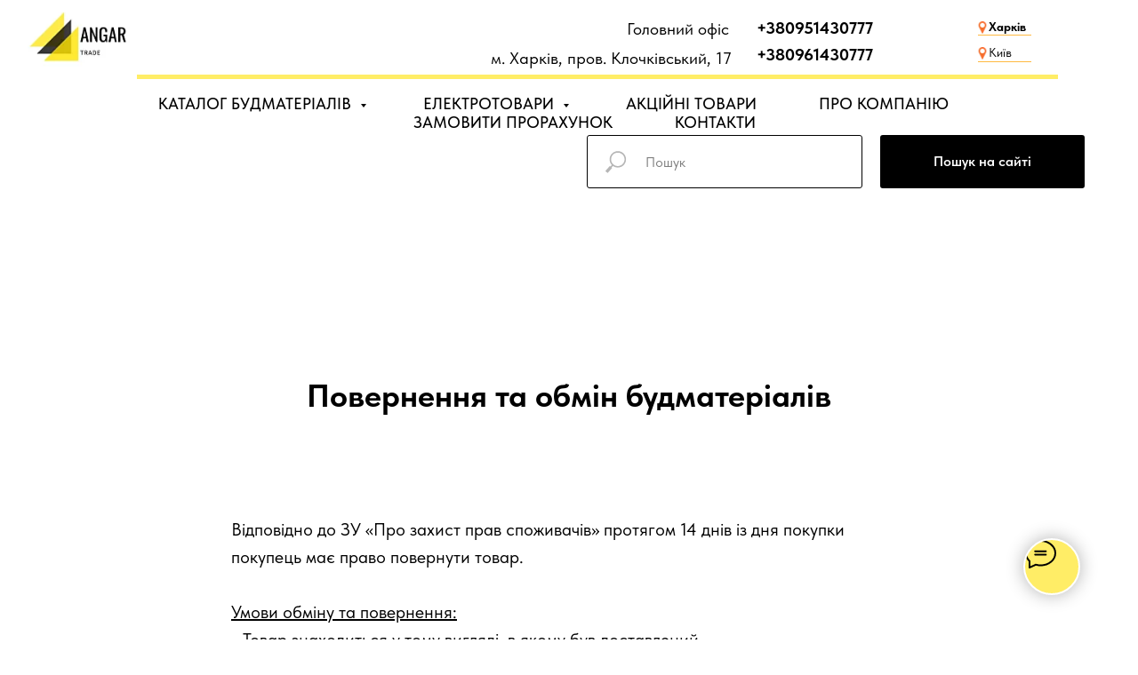

--- FILE ---
content_type: text/html; charset=UTF-8
request_url: https://angar.trade/exchange-and-refund
body_size: 28170
content:
<!DOCTYPE html> <html lang="uk"> <head> <meta charset="utf-8" /> <meta http-equiv="Content-Type" content="text/html; charset=utf-8" /> <meta name="viewport" content="width=device-width, initial-scale=1.0" /> <meta name="google-site-verification" content="f8kVkBrOY_m-GtfbqCyKMixlhh_IthfgxCuFsNL4Ll8" /> <!--metatextblock--> <title>Обмін та повернення</title> <meta name="description" content="Обмін та повернення angar" /> <meta property="og:url" content="https://angar.trade/exchange-and-refund" /> <meta property="og:title" content="Обмін та повернення" /> <meta property="og:description" content="Обмін та повернення angar" /> <meta property="og:type" content="website" /> <link rel="canonical" href="https://angar.trade/exchange-and-refund"> <!--/metatextblock--> <meta name="format-detection" content="telephone=no" /> <meta http-equiv="x-dns-prefetch-control" content="on"> <link rel="dns-prefetch" href="https://ws.tildacdn.com"> <link rel="dns-prefetch" href="https://static.tildacdn.one"> <link rel="shortcut icon" href="https://static.tildacdn.one/tild3331-6530-4266-b336-393164613735/favicon_7.ico" type="image/x-icon" /> <!-- Assets --> <script src="https://neo.tildacdn.com/js/tilda-fallback-1.0.min.js" async charset="utf-8"></script> <link rel="stylesheet" href="https://static.tildacdn.one/css/tilda-grid-3.0.min.css" type="text/css" media="all" onerror="this.loaderr='y';"/> <link rel="stylesheet" href="https://static.tildacdn.one/ws/project6706828/tilda-blocks-page33870096.min.css?t=1763987311" type="text/css" media="all" onerror="this.loaderr='y';" /> <link rel="stylesheet" href="https://static.tildacdn.one/css/tilda-animation-2.0.min.css" type="text/css" media="all" onerror="this.loaderr='y';" /> <link rel="stylesheet" href="https://static.tildacdn.one/css/tilda-menusub-1.0.min.css" type="text/css" media="print" onload="this.media='all';" onerror="this.loaderr='y';" /> <noscript><link rel="stylesheet" href="https://static.tildacdn.one/css/tilda-menusub-1.0.min.css" type="text/css" media="all" /></noscript> <link rel="stylesheet" href="https://static.tildacdn.one/css/tilda-forms-1.0.min.css" type="text/css" media="all" onerror="this.loaderr='y';" /> <link rel="stylesheet" href="https://static.tildacdn.one/css/tilda-cart-1.0.min.css" type="text/css" media="all" onerror="this.loaderr='y';" /> <link rel="stylesheet" href="https://static.tildacdn.one/css/tilda-popup-1.1.min.css" type="text/css" media="print" onload="this.media='all';" onerror="this.loaderr='y';" /> <noscript><link rel="stylesheet" href="https://static.tildacdn.one/css/tilda-popup-1.1.min.css" type="text/css" media="all" /></noscript> <link rel="stylesheet" href="https://static.tildacdn.one/css/fonts-tildasans.css" type="text/css" media="all" onerror="this.loaderr='y';" /> <script nomodule src="https://static.tildacdn.one/js/tilda-polyfill-1.0.min.js" charset="utf-8"></script> <script type="text/javascript">function t_onReady(func) {if(document.readyState!='loading') {func();} else {document.addEventListener('DOMContentLoaded',func);}}
function t_onFuncLoad(funcName,okFunc,time) {if(typeof window[funcName]==='function') {okFunc();} else {setTimeout(function() {t_onFuncLoad(funcName,okFunc,time);},(time||100));}}function t_throttle(fn,threshhold,scope) {return function() {fn.apply(scope||this,arguments);};}function t396_initialScale(t){var e=document.getElementById("rec"+t);if(e){var i=e.querySelector(".t396__artboard");if(i){window.tn_scale_initial_window_width||(window.tn_scale_initial_window_width=document.documentElement.clientWidth);var a=window.tn_scale_initial_window_width,r=[],n,l=i.getAttribute("data-artboard-screens");if(l){l=l.split(",");for(var o=0;o<l.length;o++)r[o]=parseInt(l[o],10)}else r=[320,480,640,960,1200];for(var o=0;o<r.length;o++){var d=r[o];a>=d&&(n=d)}var _="edit"===window.allrecords.getAttribute("data-tilda-mode"),c="center"===t396_getFieldValue(i,"valign",n,r),s="grid"===t396_getFieldValue(i,"upscale",n,r),w=t396_getFieldValue(i,"height_vh",n,r),g=t396_getFieldValue(i,"height",n,r),u=!!window.opr&&!!window.opr.addons||!!window.opera||-1!==navigator.userAgent.indexOf(" OPR/");if(!_&&c&&!s&&!w&&g&&!u){var h=parseFloat((a/n).toFixed(3)),f=[i,i.querySelector(".t396__carrier"),i.querySelector(".t396__filter")],v=Math.floor(parseInt(g,10)*h)+"px",p;i.style.setProperty("--initial-scale-height",v);for(var o=0;o<f.length;o++)f[o].style.setProperty("height","var(--initial-scale-height)");t396_scaleInitial__getElementsToScale(i).forEach((function(t){t.style.zoom=h}))}}}}function t396_scaleInitial__getElementsToScale(t){return t?Array.prototype.slice.call(t.children).filter((function(t){return t&&(t.classList.contains("t396__elem")||t.classList.contains("t396__group"))})):[]}function t396_getFieldValue(t,e,i,a){var r,n=a[a.length-1];if(!(r=i===n?t.getAttribute("data-artboard-"+e):t.getAttribute("data-artboard-"+e+"-res-"+i)))for(var l=0;l<a.length;l++){var o=a[l];if(!(o<=i)&&(r=o===n?t.getAttribute("data-artboard-"+e):t.getAttribute("data-artboard-"+e+"-res-"+o)))break}return r}window.TN_SCALE_INITIAL_VER="1.0",window.tn_scale_initial_window_width=null;</script> <script src="https://static.tildacdn.one/js/jquery-1.10.2.min.js" charset="utf-8" onerror="this.loaderr='y';"></script> <script src="https://static.tildacdn.one/js/tilda-scripts-3.0.min.js" charset="utf-8" defer onerror="this.loaderr='y';"></script> <script src="https://static.tildacdn.one/ws/project6706828/tilda-blocks-page33870096.min.js?t=1763987311" charset="utf-8" async onerror="this.loaderr='y';"></script> <script src="https://static.tildacdn.one/js/tilda-lazyload-1.0.min.js" charset="utf-8" async onerror="this.loaderr='y';"></script> <script src="https://static.tildacdn.one/js/tilda-animation-2.0.min.js" charset="utf-8" async onerror="this.loaderr='y';"></script> <script src="https://static.tildacdn.one/js/tilda-zero-1.1.min.js" charset="utf-8" async onerror="this.loaderr='y';"></script> <script src="https://static.tildacdn.one/js/tilda-menusub-1.0.min.js" charset="utf-8" async onerror="this.loaderr='y';"></script> <script src="https://static.tildacdn.one/js/tilda-menu-1.0.min.js" charset="utf-8" async onerror="this.loaderr='y';"></script> <script src="https://static.tildacdn.one/js/tilda-submenublocks-1.0.min.js" charset="utf-8" async onerror="this.loaderr='y';"></script> <script src="https://static.tildacdn.one/js/tilda-forms-1.0.min.js" charset="utf-8" async onerror="this.loaderr='y';"></script> <script src="https://static.tildacdn.one/js/tilda-cart-1.1.min.js" charset="utf-8" async onerror="this.loaderr='y';"></script> <script src="https://static.tildacdn.one/js/tilda-widget-positions-1.0.min.js" charset="utf-8" async onerror="this.loaderr='y';"></script> <script src="https://static.tildacdn.one/js/tilda-popup-1.0.min.js" charset="utf-8" async onerror="this.loaderr='y';"></script> <script src="https://static.tildacdn.one/js/tilda-animation-sbs-1.0.min.js" charset="utf-8" async onerror="this.loaderr='y';"></script> <script src="https://static.tildacdn.one/js/tilda-zero-scale-1.0.min.js" charset="utf-8" async onerror="this.loaderr='y';"></script> <script src="https://static.tildacdn.one/js/tilda-skiplink-1.0.min.js" charset="utf-8" async onerror="this.loaderr='y';"></script> <script src="https://static.tildacdn.one/js/tilda-events-1.0.min.js" charset="utf-8" async onerror="this.loaderr='y';"></script> <!-- nominify begin --><!-- Google tag (gtag.js) --> <script async src="https://www.googletagmanager.com/gtag/js?id=G-MWH95ZBR7L"></script> <script>
  window.dataLayer = window.dataLayer || [];
  function gtag(){dataLayer.push(arguments);}
  gtag('js', new Date());

  gtag('config', 'G-MWH95ZBR7L');
</script><!-- nominify end --><script type="text/javascript">window.dataLayer=window.dataLayer||[];</script> <!-- Global Site Tag (gtag.js) - Google Analytics --> <script type="text/javascript" data-tilda-cookie-type="analytics">window.mainTracker='gtag';window.gtagTrackerID='G-MWH95ZBR7L';function gtag(){dataLayer.push(arguments);}
setTimeout(function(){(function(w,d,s,i){var f=d.getElementsByTagName(s)[0],j=d.createElement(s);j.async=true;j.src='https://www.googletagmanager.com/gtag/js?id='+i;f.parentNode.insertBefore(j,f);gtag('js',new Date());gtag('config',i,{'anonymize_ip':true});})(window,document,'script',window.gtagTrackerID);},2000);</script> <!-- Facebook Pixel Code --> <script type="text/javascript" data-tilda-cookie-type="advertising">setTimeout(function(){!function(f,b,e,v,n,t,s)
{if(f.fbq)return;n=f.fbq=function(){n.callMethod?n.callMethod.apply(n,arguments):n.queue.push(arguments)};if(!f._fbq)f._fbq=n;n.push=n;n.loaded=!0;n.version='2.0';n.agent='pltilda';n.queue=[];t=b.createElement(e);t.async=!0;t.src=v;s=b.getElementsByTagName(e)[0];s.parentNode.insertBefore(t,s)}(window,document,'script','https://connect.facebook.net/en_US/fbevents.js');fbq('init','1148537763213094');fbq('track','PageView');},2000);</script> <!-- End Facebook Pixel Code --> <script type="text/javascript">(function() {if((/bot|google|yandex|baidu|bing|msn|duckduckbot|teoma|slurp|crawler|spider|robot|crawling|facebook/i.test(navigator.userAgent))===false&&typeof(sessionStorage)!='undefined'&&sessionStorage.getItem('visited')!=='y'&&document.visibilityState){var style=document.createElement('style');style.type='text/css';style.innerHTML='@media screen and (min-width: 980px) {.t-records {opacity: 0;}.t-records_animated {-webkit-transition: opacity ease-in-out .2s;-moz-transition: opacity ease-in-out .2s;-o-transition: opacity ease-in-out .2s;transition: opacity ease-in-out .2s;}.t-records.t-records_visible {opacity: 1;}}';document.getElementsByTagName('head')[0].appendChild(style);function t_setvisRecs(){var alr=document.querySelectorAll('.t-records');Array.prototype.forEach.call(alr,function(el) {el.classList.add("t-records_animated");});setTimeout(function() {Array.prototype.forEach.call(alr,function(el) {el.classList.add("t-records_visible");});sessionStorage.setItem("visited","y");},400);}
document.addEventListener('DOMContentLoaded',t_setvisRecs);}})();</script></head> <body class="t-body" style="margin:0;"> <!--allrecords--> <div id="allrecords" class="t-records" data-hook="blocks-collection-content-node" data-tilda-project-id="6706828" data-tilda-page-id="33870096" data-tilda-page-alias="exchange-and-refund" data-tilda-formskey="26a6a38e514f7d23846af54236706828" data-tilda-cookie="no" data-tilda-stat-scroll="yes" data-tilda-lazy="yes" data-tilda-project-lang="UK" data-tilda-root-zone="one" data-tilda-project-headcode="yes" data-tilda-project-country="UA"> <!--header--> <header id="t-header" class="t-records" data-hook="blocks-collection-content-node" data-tilda-project-id="6706828" data-tilda-page-id="33547158" data-tilda-page-alias="heter" data-tilda-formskey="26a6a38e514f7d23846af54236706828" data-tilda-cookie="no" data-tilda-stat-scroll="yes" data-tilda-lazy="yes" data-tilda-project-lang="UK" data-tilda-root-zone="one" data-tilda-project-headcode="yes" data-tilda-project-country="UA"> <div id="rec624392022" class="r t-rec t-rec_pb_0" style="padding-bottom:0px; " data-animationappear="off" data-record-type="396"> <!-- T396 --> <style>#rec624392022 .t396__artboard {height:90px;background-color:#ffffff;}#rec624392022 .t396__filter {height:90px;}#rec624392022 .t396__carrier{height:90px;background-position:center center;background-attachment:scroll;background-size:cover;background-repeat:no-repeat;}@media screen and (max-width:1199px) {#rec624392022 .t396__artboard,#rec624392022 .t396__filter,#rec624392022 .t396__carrier {}#rec624392022 .t396__filter {}#rec624392022 .t396__carrier {background-attachment:scroll;}}@media screen and (max-width:959px) {#rec624392022 .t396__artboard,#rec624392022 .t396__filter,#rec624392022 .t396__carrier {height:80px;}#rec624392022 .t396__filter {}#rec624392022 .t396__carrier {background-attachment:scroll;}}@media screen and (max-width:639px) {#rec624392022 .t396__artboard,#rec624392022 .t396__filter,#rec624392022 .t396__carrier {}#rec624392022 .t396__filter {}#rec624392022 .t396__carrier {background-attachment:scroll;}}@media screen and (max-width:479px) {#rec624392022 .t396__artboard,#rec624392022 .t396__filter,#rec624392022 .t396__carrier {height:110px;}#rec624392022 .t396__filter {}#rec624392022 .t396__carrier {background-attachment:scroll;}}#rec624392022 .tn-elem[data-elem-id="1658995260289"]{color:#000000;text-align:center;z-index:8;top:50px;left:calc(50% - 600px + 851px);width:50px;height:22px;}#rec624392022 .tn-elem[data-elem-id="1658995260289"] .tn-atom{color:#000000;font-size:19px;font-family:'TildaSans',Arial,sans-serif;line-height:1.55;font-weight:700;border-radius:30px;background-position:center center;border-color:#735757 ;border-style:solid ;--t396-speedhover:0.2s;transition:background-color var(--t396-speedhover,0s) ease-in-out,color var(--t396-speedhover,0s) ease-in-out,border-color var(--t396-speedhover,0s) ease-in-out,box-shadow var(--t396-shadowshoverspeed,0.2s) ease-in-out;}#rec624392022 .tn-elem[data-elem-id="1658995260289"] .tn-atom {-webkit-box-pack:center;-ms-flex-pack:center;justify-content:center;}@media (hover),(min-width:0\0) {#rec624392022 .tn-elem[data-elem-id="1658995260289"] .tn-atom:hover {}#rec624392022 .tn-elem[data-elem-id="1658995260289"] .tn-atom:hover {color:#538ac1;}}@media screen and (max-width:1199px) {#rec624392022 .tn-elem[data-elem-id="1658995260289"] {top:45px;left:calc(50% - 480px + 614px);}#rec624392022 .tn-elem[data-elem-id="1658995260289"] .tn-atom{font-size:17px;background-size:cover;}}@media screen and (max-width:959px) {#rec624392022 .tn-elem[data-elem-id="1658995260289"] {top:46px;left:calc(50% - 320px + 394px);}}@media screen and (max-width:639px) {#rec624392022 .tn-elem[data-elem-id="1658995260289"] {top:38px;left:calc(50% - 240px + 199px);width:110px;height:23px;}#rec624392022 .tn-elem[data-elem-id="1658995260289"] .tn-atom{font-size:15px;background-size:cover;}}@media screen and (max-width:479px) {#rec624392022 .tn-elem[data-elem-id="1658995260289"] {top:59px;left:calc(50% - 200px + 170px);width:93px;height:19px;}#rec624392022 .tn-elem[data-elem-id="1658995260289"] .tn-atom{font-size:15px;background-size:cover;}}#rec624392022 .tn-elem[data-elem-id="1658996639435"]{z-index:9;top:-33px;left:calc(50% - 600px + -15px);width:129px;height:auto;}#rec624392022 .tn-elem[data-elem-id="1658996639435"] .tn-atom{background-position:center center;border-color:transparent ;border-style:solid ;transition:background-color var(--t396-speedhover,0s) ease-in-out,color var(--t396-speedhover,0s) ease-in-out,border-color var(--t396-speedhover,0s) ease-in-out,box-shadow var(--t396-shadowshoverspeed,0.2s) ease-in-out;}#rec624392022 .tn-elem[data-elem-id="1658996639435"] .tn-atom__img {}@media screen and (max-width:1199px) {#rec624392022 .tn-elem[data-elem-id="1658996639435"] {top:-29px;left:calc(50% - 480px + 2px);width:123px;height:auto;}}@media screen and (max-width:959px) {#rec624392022 .tn-elem[data-elem-id="1658996639435"] {top:-26px;left:calc(50% - 320px + 3px);width:120px;height:auto;}}@media screen and (max-width:639px) {#rec624392022 .tn-elem[data-elem-id="1658996639435"] {top:-32px;left:calc(50% - 240px + 4px);width:118px;height:auto;}}@media screen and (max-width:479px) {#rec624392022 .tn-elem[data-elem-id="1658996639435"] {top:-12px;left:calc(50% - 200px + 5px);width:112px;height:auto;}}#rec624392022 .tn-elem[data-elem-id="1675064096925"]{color:#000000;text-align:center;z-index:14;top:20px;left:calc(50% - 600px + 851px);width:50px;height:22px;}#rec624392022 .tn-elem[data-elem-id="1675064096925"] .tn-atom{color:#000000;font-size:19px;font-family:'TildaSans',Arial,sans-serif;line-height:1.55;font-weight:700;border-radius:30px;background-position:center center;border-color:#735757 ;border-style:solid ;--t396-speedhover:0.2s;transition:background-color var(--t396-speedhover,0s) ease-in-out,color var(--t396-speedhover,0s) ease-in-out,border-color var(--t396-speedhover,0s) ease-in-out,box-shadow var(--t396-shadowshoverspeed,0.2s) ease-in-out;}#rec624392022 .tn-elem[data-elem-id="1675064096925"] .tn-atom {-webkit-box-pack:center;-ms-flex-pack:center;justify-content:center;}@media (hover),(min-width:0\0) {#rec624392022 .tn-elem[data-elem-id="1675064096925"] .tn-atom:hover {}#rec624392022 .tn-elem[data-elem-id="1675064096925"] .tn-atom:hover {color:#538ac1;}}@media screen and (max-width:1199px) {#rec624392022 .tn-elem[data-elem-id="1675064096925"] {top:16px;left:calc(50% - 480px + 614px);}#rec624392022 .tn-elem[data-elem-id="1675064096925"] .tn-atom{font-size:17px;background-size:cover;}}@media screen and (max-width:959px) {#rec624392022 .tn-elem[data-elem-id="1675064096925"] {left:calc(50% - 320px + 394px);}}@media screen and (max-width:639px) {#rec624392022 .tn-elem[data-elem-id="1675064096925"] {top:16px;left:calc(50% - 240px + 198px);width:110px;height:23px;}#rec624392022 .tn-elem[data-elem-id="1675064096925"] .tn-atom{font-size:15px;background-size:cover;}}@media screen and (max-width:479px) {#rec624392022 .tn-elem[data-elem-id="1675064096925"] {top:36px;left:calc(50% - 200px + 171px);width:98px;height:23px;}#rec624392022 .tn-elem[data-elem-id="1675064096925"] .tn-atom{font-size:15px;background-size:cover;}}#rec624392022 .tn-elem[data-elem-id="1683895964242"]{z-index:15;top:24px;left:calc(50% - 600px + 1058px);width:14px;height:14px;}#rec624392022 .tn-elem[data-elem-id="1683895964242"] .tn-atom {background-position:center center;background-size:cover;background-repeat:no-repeat;border-color:transparent ;border-style:solid ;transition:background-color var(--t396-speedhover,0s) ease-in-out,color var(--t396-speedhover,0s) ease-in-out,border-color var(--t396-speedhover,0s) ease-in-out,box-shadow var(--t396-shadowshoverspeed,0.2s) ease-in-out;}@media screen and (max-width:1199px) {#rec624392022 .tn-elem[data-elem-id="1683895964242"] {top:19px;left:calc(50% - 480px + 829px);}}@media screen and (max-width:959px) {#rec624392022 .tn-elem[data-elem-id="1683895964242"] {left:calc(50% - 320px + 544px);}}@media screen and (max-width:639px) {#rec624392022 .tn-elem[data-elem-id="1683895964242"] {top:18px;left:calc(50% - 240px + 372px);}}@media screen and (max-width:479px) {#rec624392022 .tn-elem[data-elem-id="1683895964242"] {top:42px;left:calc(50% - 200px + 303px);height:12px;}}#rec624392022 .tn-elem[data-elem-id="1683895964285"]{color:#000000;z-index:16;top:20px;left:calc(50% - 600px + 1072px);width:57px;height:auto;}#rec624392022 .tn-elem[data-elem-id="1683895964285"] .tn-atom{color:#000000;font-size:14px;font-family:'TildaSans',Arial,sans-serif;line-height:1.55;font-weight:400;background-position:center center;border-color:transparent ;border-style:solid ;transition:background-color var(--t396-speedhover,0s) ease-in-out,color var(--t396-speedhover,0s) ease-in-out,border-color var(--t396-speedhover,0s) ease-in-out,box-shadow var(--t396-shadowshoverspeed,0.2s) ease-in-out;}@media screen and (max-width:1199px) {#rec624392022 .tn-elem[data-elem-id="1683895964285"] {top:15px;left:calc(50% - 480px + 843px);height:auto;}}@media screen and (max-width:959px) {#rec624392022 .tn-elem[data-elem-id="1683895964285"] {left:calc(50% - 320px + 558px);height:auto;}}@media screen and (max-width:639px) {#rec624392022 .tn-elem[data-elem-id="1683895964285"] {top:14px;left:calc(50% - 240px + 386px);height:auto;}}@media screen and (max-width:479px) {#rec624392022 .tn-elem[data-elem-id="1683895964285"] {top:38px;left:calc(50% - 200px + 317px);width:56px;height:auto;}}#rec624392022 .tn-elem[data-elem-id="1683895964310"]{color:#000000;z-index:17;top:49px;left:calc(50% - 600px + 1072px);width:40px;height:auto;}#rec624392022 .tn-elem[data-elem-id="1683895964310"] .tn-atom{color:#000000;font-size:14px;font-family:'TildaSans',Arial,sans-serif;line-height:1.55;font-weight:400;background-position:center center;border-color:transparent ;border-style:solid ;transition:background-color var(--t396-speedhover,0s) ease-in-out,color var(--t396-speedhover,0s) ease-in-out,border-color var(--t396-speedhover,0s) ease-in-out,box-shadow var(--t396-shadowshoverspeed,0.2s) ease-in-out;}@media screen and (max-width:1199px) {#rec624392022 .tn-elem[data-elem-id="1683895964310"] {top:44px;left:calc(50% - 480px + 843px);height:auto;}}@media screen and (max-width:959px) {#rec624392022 .tn-elem[data-elem-id="1683895964310"] {left:calc(50% - 320px + 558px);height:auto;}}@media screen and (max-width:639px) {#rec624392022 .tn-elem[data-elem-id="1683895964310"] {left:calc(50% - 240px + 386px);height:auto;}}@media screen and (max-width:479px) {#rec624392022 .tn-elem[data-elem-id="1683895964310"] {top:58px;left:calc(50% - 200px + 317px);width:39px;height:auto;}}#rec624392022 .tn-elem[data-elem-id="1683895964331"]{z-index:18;top:53px;left:calc(50% - 600px + 1058px);width:14px;height:14px;}#rec624392022 .tn-elem[data-elem-id="1683895964331"] .tn-atom {background-position:center center;background-size:cover;background-repeat:no-repeat;border-color:transparent ;border-style:solid ;transition:background-color var(--t396-speedhover,0s) ease-in-out,color var(--t396-speedhover,0s) ease-in-out,border-color var(--t396-speedhover,0s) ease-in-out,box-shadow var(--t396-shadowshoverspeed,0.2s) ease-in-out;}@media screen and (max-width:1199px) {#rec624392022 .tn-elem[data-elem-id="1683895964331"] {top:48px;left:calc(50% - 480px + 829px);}}@media screen and (max-width:959px) {#rec624392022 .tn-elem[data-elem-id="1683895964331"] {left:calc(50% - 320px + 544px);}}@media screen and (max-width:639px) {#rec624392022 .tn-elem[data-elem-id="1683895964331"] {left:calc(50% - 240px + 371px);}}@media screen and (max-width:479px) {#rec624392022 .tn-elem[data-elem-id="1683895964331"] {top:61px;left:calc(50% - 200px + 303px);height:12px;}}#rec624392022 .tn-elem[data-elem-id="1683895964369"]{z-index:19;top:39px;left:calc(50% - 600px + 1060px);width:60px;height:1px;pointer-events:none;}#rec624392022 .tn-elem[data-elem-id="1683895964369"] .tn-atom{background-color:#ffb940;background-position:center center;border-color:transparent ;border-style:solid ;transition:background-color var(--t396-speedhover,0s) ease-in-out,color var(--t396-speedhover,0s) ease-in-out,border-color var(--t396-speedhover,0s) ease-in-out,box-shadow var(--t396-shadowshoverspeed,0.2s) ease-in-out;}@media screen and (max-width:1199px) {#rec624392022 .tn-elem[data-elem-id="1683895964369"] {top:34px;left:calc(50% - 480px + 831px);}}@media screen and (max-width:959px) {#rec624392022 .tn-elem[data-elem-id="1683895964369"] {left:calc(50% - 320px + 546px);}}@media screen and (max-width:639px) {#rec624392022 .tn-elem[data-elem-id="1683895964369"] {top:33px;left:calc(50% - 240px + 374px);}}@media screen and (max-width:479px) {#rec624392022 .tn-elem[data-elem-id="1683895964369"] {top:55px;left:calc(50% - 200px + 305px);width:59px;}}#rec624392022 .tn-elem[data-elem-id="1683895964391"]{z-index:20;top:69px;left:calc(50% - 600px + 1060px);width:60px;height:1px;pointer-events:none;}#rec624392022 .tn-elem[data-elem-id="1683895964391"] .tn-atom{background-color:#ffb940;background-position:center center;border-color:transparent ;border-style:solid ;transition:background-color var(--t396-speedhover,0s) ease-in-out,color var(--t396-speedhover,0s) ease-in-out,border-color var(--t396-speedhover,0s) ease-in-out,box-shadow var(--t396-shadowshoverspeed,0.2s) ease-in-out;}@media screen and (max-width:1199px) {#rec624392022 .tn-elem[data-elem-id="1683895964391"] {top:64px;left:calc(50% - 480px + 831px);}}@media screen and (max-width:959px) {#rec624392022 .tn-elem[data-elem-id="1683895964391"] {left:calc(50% - 320px + 546px);}}@media screen and (max-width:639px) {#rec624392022 .tn-elem[data-elem-id="1683895964391"] {top:63px;left:calc(50% - 240px + 374px);}}@media screen and (max-width:479px) {#rec624392022 .tn-elem[data-elem-id="1683895964391"] {top:75px;left:calc(50% - 200px + 305px);width:59px;}}#rec624392022 .tn-elem[data-elem-id="1698399650441"]{z-index:21;top:84px;left:calc(50% - 600px + 114px);width:1036px;height:5px;}#rec624392022 .tn-elem[data-elem-id="1698399650441"] .tn-atom{background-color:#ffed66;background-position:center center;border-color:#735757 ;border-style:solid ;transition:background-color var(--t396-speedhover,0s) ease-in-out,color var(--t396-speedhover,0s) ease-in-out,border-color var(--t396-speedhover,0s) ease-in-out,box-shadow var(--t396-shadowshoverspeed,0.2s) ease-in-out;}@media screen and (max-width:1199px) {#rec624392022 .tn-elem[data-elem-id="1698399650441"] {top:81px;left:calc(50% - 480px + 125px);width:867px;height:5px;}}@media screen and (max-width:959px) {#rec624392022 .tn-elem[data-elem-id="1698399650441"] {top:75px;left:calc(50% - 320px + 121px);width:519px;height:5px;}}@media screen and (max-width:639px) {#rec624392022 .tn-elem[data-elem-id="1698399650441"] {top:74px;left:calc(50% - 240px + 122px);width:358px;height:4px;}}@media screen and (max-width:479px) {#rec624392022 .tn-elem[data-elem-id="1698399650441"] {top:96px;left:calc(50% - 200px + 117px);width:274px;height:4px;}}#rec624392022 .tn-elem[data-elem-id="1698412851314"]{color:#000000;text-align:right;z-index:22;top:3px;left:calc(50% - 600px + 638px);width:142px;height:58px;}#rec624392022 .tn-elem[data-elem-id="1698412851314"] .tn-atom{color:#000000;font-size:19px;font-family:'TildaSans',Arial,sans-serif;line-height:1.55;font-weight:400;border-radius:30px;background-position:center center;border-color:#735757 ;border-style:solid ;--t396-speedhover:0.2s;transition:background-color var(--t396-speedhover,0s) ease-in-out,color var(--t396-speedhover,0s) ease-in-out,border-color var(--t396-speedhover,0s) ease-in-out,box-shadow var(--t396-shadowshoverspeed,0.2s) ease-in-out;}#rec624392022 .tn-elem[data-elem-id="1698412851314"] .tn-atom {-webkit-box-pack:end;-ms-flex-pack:end;justify-content:flex-end;}@media (hover),(min-width:0\0) {#rec624392022 .tn-elem[data-elem-id="1698412851314"] .tn-atom:hover {}#rec624392022 .tn-elem[data-elem-id="1698412851314"] .tn-atom:hover {color:#538ac1;}}@media screen and (max-width:1199px) {#rec624392022 .tn-elem[data-elem-id="1698412851314"] {top:0px;left:calc(50% - 480px + 409px);}#rec624392022 .tn-elem[data-elem-id="1698412851314"] .tn-atom{font-size:17px;background-size:cover;}}@media screen and (max-width:959px) {#rec624392022 .tn-elem[data-elem-id="1698412851314"] {top:1px;left:calc(50% - 320px + 225px);}#rec624392022 .tn-elem[data-elem-id="1698412851314"] .tn-atom{font-size:15px;background-size:cover;}}@media screen and (max-width:639px) {#rec624392022 .tn-elem[data-elem-id="1698412851314"] {top:151px;left:calc(50% - 240px + 150px);width:150px;height:31px;}#rec624392022 .tn-elem[data-elem-id="1698412851314"] .tn-atom{font-size:15px;background-size:cover;}}@media screen and (max-width:479px) {#rec624392022 .tn-elem[data-elem-id="1698412851314"] {top:143px;left:calc(50% - 200px + 158px);width:104px;height:35px;}#rec624392022 .tn-elem[data-elem-id="1698412851314"] .tn-atom{font-size:15px;background-size:cover;}}#rec624392022 .tn-elem[data-elem-id="1698412894314"]{color:#000000;text-align:right;z-index:23;top:20px;left:calc(50% - 600px + 505px);width:278px;height:90px;}#rec624392022 .tn-elem[data-elem-id="1698412894314"] .tn-atom{color:#000000;font-size:19px;font-family:'TildaSans',Arial,sans-serif;line-height:1.55;font-weight:400;border-radius:30px;background-position:center center;border-color:#735757 ;border-style:solid ;--t396-speedhover:0.2s;transition:background-color var(--t396-speedhover,0s) ease-in-out,color var(--t396-speedhover,0s) ease-in-out,border-color var(--t396-speedhover,0s) ease-in-out,box-shadow var(--t396-shadowshoverspeed,0.2s) ease-in-out;}#rec624392022 .tn-elem[data-elem-id="1698412894314"] .tn-atom {-webkit-box-pack:end;-ms-flex-pack:end;justify-content:flex-end;}@media (hover),(min-width:0\0) {#rec624392022 .tn-elem[data-elem-id="1698412894314"] .tn-atom:hover {}#rec624392022 .tn-elem[data-elem-id="1698412894314"] .tn-atom:hover {color:#538ac1;}}@media screen and (max-width:1199px) {#rec624392022 .tn-elem[data-elem-id="1698412894314"] {top:13px;left:calc(50% - 480px + 275px);}#rec624392022 .tn-elem[data-elem-id="1698412894314"] .tn-atom{font-size:17px;background-size:cover;}}@media screen and (max-width:959px) {#rec624392022 .tn-elem[data-elem-id="1698412894314"] {top:16px;left:calc(50% - 320px + 90px);}#rec624392022 .tn-elem[data-elem-id="1698412894314"] .tn-atom{font-size:15px;background-size:cover;}}@media screen and (max-width:639px) {#rec624392022 .tn-elem[data-elem-id="1698412894314"] {top:201px;left:calc(50% - 240px + 131px);width:150px;height:31px;}#rec624392022 .tn-elem[data-elem-id="1698412894314"] .tn-atom{font-size:15px;background-size:cover;}}@media screen and (max-width:479px) {#rec624392022 .tn-elem[data-elem-id="1698412894314"] {top:191px;left:calc(50% - 200px + 134px);width:104px;height:35px;}#rec624392022 .tn-elem[data-elem-id="1698412894314"] .tn-atom{font-size:15px;background-size:cover;}}</style> <div class='t396'> <div class="t396__artboard" data-artboard-recid="624392022" data-artboard-screens="400,480,640,960,1200" data-artboard-height="90" data-artboard-valign="center" data-artboard-upscale="grid" data-artboard-height-res-400="110" data-artboard-height-res-640="80"> <div class="t396__carrier" data-artboard-recid="624392022"></div> <div class="t396__filter" data-artboard-recid="624392022"></div> <div class='t396__elem tn-elem tn-elem__6243920221658995260289' data-elem-id='1658995260289' data-elem-type='button' data-field-top-value="50" data-field-left-value="851" data-field-height-value="22" data-field-width-value="50" data-field-axisy-value="top" data-field-axisx-value="left" data-field-container-value="grid" data-field-topunits-value="px" data-field-leftunits-value="px" data-field-heightunits-value="px" data-field-widthunits-value="px" data-field-fontsize-value="19" data-field-top-res-400-value="59" data-field-left-res-400-value="170" data-field-height-res-400-value="19" data-field-width-res-400-value="93" data-field-fontsize-res-400-value="15" data-field-top-res-480-value="38" data-field-left-res-480-value="199" data-field-height-res-480-value="23" data-field-width-res-480-value="110" data-field-fontsize-res-480-value="15" data-field-top-res-640-value="46" data-field-left-res-640-value="394" data-field-top-res-960-value="45" data-field-left-res-960-value="614" data-field-fontsize-res-960-value="17"> <a class='tn-atom' href="tel:+380961430777"> <div class='tn-atom__button-content'> <span>+380961430777</span> </div> </a> </div> <div class='t396__elem tn-elem tn-elem__6243920221658996639435' data-elem-id='1658996639435' data-elem-type='image' data-field-top-value="-33" data-field-left-value="-15" data-field-width-value="129" data-field-axisy-value="top" data-field-axisx-value="left" data-field-container-value="grid" data-field-topunits-value="px" data-field-leftunits-value="px" data-field-heightunits-value="" data-field-widthunits-value="px" data-field-filewidth-value="500" data-field-fileheight-value="500" data-field-top-res-400-value="-12" data-field-left-res-400-value="5" data-field-width-res-400-value="112" data-field-top-res-480-value="-32" data-field-left-res-480-value="4" data-field-width-res-480-value="118" data-field-top-res-640-value="-26" data-field-left-res-640-value="3" data-field-width-res-640-value="120" data-field-top-res-960-value="-29" data-field-left-res-960-value="2" data-field-width-res-960-value="123"> <a class='tn-atom' href="/"> <img class='tn-atom__img t-img' data-original='https://static.tildacdn.one/tild3462-6430-4661-a337-633464613933/IMAGE_2023-01-26_105.jpg'
src='https://thb.tildacdn.one/tild3462-6430-4661-a337-633464613933/-/resize/20x/IMAGE_2023-01-26_105.jpg'
alt='' imgfield='tn_img_1658996639435'
/> </a> </div> <div class='t396__elem tn-elem tn-elem__6243920221675064096925' data-elem-id='1675064096925' data-elem-type='button' data-field-top-value="20" data-field-left-value="851" data-field-height-value="22" data-field-width-value="50" data-field-axisy-value="top" data-field-axisx-value="left" data-field-container-value="grid" data-field-topunits-value="px" data-field-leftunits-value="px" data-field-heightunits-value="px" data-field-widthunits-value="px" data-field-fontsize-value="19" data-field-top-res-400-value="36" data-field-left-res-400-value="171" data-field-height-res-400-value="23" data-field-width-res-400-value="98" data-field-fontsize-res-400-value="15" data-field-top-res-480-value="16" data-field-left-res-480-value="198" data-field-height-res-480-value="23" data-field-width-res-480-value="110" data-field-fontsize-res-480-value="15" data-field-left-res-640-value="394" data-field-top-res-960-value="16" data-field-left-res-960-value="614" data-field-fontsize-res-960-value="17"> <a class='tn-atom' href="tel:+380951430777"> <div class='tn-atom__button-content'> <span>+380951430777</span> </div> </a> </div> <div class='t396__elem tn-elem tn-elem__6243920221683895964242' data-elem-id='1683895964242' data-elem-type='shape' data-field-top-value="24" data-field-left-value="1058" data-field-height-value="14" data-field-width-value="14" data-field-axisy-value="top" data-field-axisx-value="left" data-field-container-value="grid" data-field-topunits-value="px" data-field-leftunits-value="px" data-field-heightunits-value="px" data-field-widthunits-value="px" data-field-top-res-400-value="42" data-field-left-res-400-value="303" data-field-height-res-400-value="12" data-field-top-res-480-value="18" data-field-left-res-480-value="372" data-field-left-res-640-value="544" data-field-top-res-960-value="19" data-field-left-res-960-value="829"> <div class='tn-atom t-bgimg' data-original="https://static.tildacdn.one/tild3739-6531-4161-a364-386632616166/png-clipart-fox-map-.png"
aria-label='' role="img"> </div> </div> <div class='t396__elem tn-elem tn-elem__6243920221683895964285' data-elem-id='1683895964285' data-elem-type='text' data-field-top-value="20" data-field-left-value="1072" data-field-width-value="57" data-field-axisy-value="top" data-field-axisx-value="left" data-field-container-value="grid" data-field-topunits-value="px" data-field-leftunits-value="px" data-field-heightunits-value="" data-field-widthunits-value="px" data-field-fontsize-value="14" data-field-top-res-400-value="38" data-field-left-res-400-value="317" data-field-width-res-400-value="56" data-field-top-res-480-value="14" data-field-left-res-480-value="386" data-field-left-res-640-value="558" data-field-top-res-960-value="15" data-field-left-res-960-value="843"> <div class='tn-atom'><a href="/"style="color: inherit"><strong>Харків</strong></a></div> </div> <div class='t396__elem tn-elem tn-elem__6243920221683895964310' data-elem-id='1683895964310' data-elem-type='text' data-field-top-value="49" data-field-left-value="1072" data-field-width-value="40" data-field-axisy-value="top" data-field-axisx-value="left" data-field-container-value="grid" data-field-topunits-value="px" data-field-leftunits-value="px" data-field-heightunits-value="" data-field-widthunits-value="px" data-field-fontsize-value="14" data-field-top-res-400-value="58" data-field-left-res-400-value="317" data-field-width-res-400-value="39" data-field-left-res-480-value="386" data-field-left-res-640-value="558" data-field-top-res-960-value="44" data-field-left-res-960-value="843"> <div class='tn-atom'><a href="https://angartrade.kiev.ua/"style="color: inherit">Київ</a></div> </div> <div class='t396__elem tn-elem tn-elem__6243920221683895964331' data-elem-id='1683895964331' data-elem-type='shape' data-field-top-value="53" data-field-left-value="1058" data-field-height-value="14" data-field-width-value="14" data-field-axisy-value="top" data-field-axisx-value="left" data-field-container-value="grid" data-field-topunits-value="px" data-field-leftunits-value="px" data-field-heightunits-value="px" data-field-widthunits-value="px" data-field-top-res-400-value="61" data-field-left-res-400-value="303" data-field-height-res-400-value="12" data-field-left-res-480-value="371" data-field-left-res-640-value="544" data-field-top-res-960-value="48" data-field-left-res-960-value="829"> <div class='tn-atom t-bgimg' data-original="https://static.tildacdn.one/tild3739-6531-4161-a364-386632616166/png-clipart-fox-map-.png"
aria-label='' role="img"> </div> </div> <div class='t396__elem tn-elem tn-elem__6243920221683895964369' data-elem-id='1683895964369' data-elem-type='shape' data-field-top-value="39" data-field-left-value="1060" data-field-height-value="1" data-field-width-value="60" data-field-axisy-value="top" data-field-axisx-value="left" data-field-container-value="grid" data-field-topunits-value="px" data-field-leftunits-value="px" data-field-heightunits-value="px" data-field-widthunits-value="px" data-field-top-res-400-value="55" data-field-left-res-400-value="305" data-field-width-res-400-value="59" data-field-top-res-480-value="33" data-field-left-res-480-value="374" data-field-left-res-640-value="546" data-field-top-res-960-value="34" data-field-left-res-960-value="831"> <div class='tn-atom'> </div> </div> <div class='t396__elem tn-elem tn-elem__6243920221683895964391' data-elem-id='1683895964391' data-elem-type='shape' data-field-top-value="69" data-field-left-value="1060" data-field-height-value="1" data-field-width-value="60" data-field-axisy-value="top" data-field-axisx-value="left" data-field-container-value="grid" data-field-topunits-value="px" data-field-leftunits-value="px" data-field-heightunits-value="px" data-field-widthunits-value="px" data-field-top-res-400-value="75" data-field-left-res-400-value="305" data-field-width-res-400-value="59" data-field-top-res-480-value="63" data-field-left-res-480-value="374" data-field-left-res-640-value="546" data-field-top-res-960-value="64" data-field-left-res-960-value="831"> <div class='tn-atom'> </div> </div> <div class='t396__elem tn-elem tn-elem__6243920221698399650441' data-elem-id='1698399650441' data-elem-type='shape' data-field-top-value="84" data-field-left-value="114" data-field-height-value="5" data-field-width-value="1036" data-field-axisy-value="top" data-field-axisx-value="left" data-field-container-value="grid" data-field-topunits-value="px" data-field-leftunits-value="px" data-field-heightunits-value="px" data-field-widthunits-value="px" data-field-top-res-400-value="96" data-field-left-res-400-value="117" data-field-height-res-400-value="4" data-field-width-res-400-value="274" data-field-top-res-480-value="74" data-field-left-res-480-value="122" data-field-height-res-480-value="4" data-field-width-res-480-value="358" data-field-top-res-640-value="75" data-field-left-res-640-value="121" data-field-height-res-640-value="5" data-field-width-res-640-value="519" data-field-top-res-960-value="81" data-field-left-res-960-value="125" data-field-height-res-960-value="5" data-field-width-res-960-value="867"> <div class='tn-atom'> </div> </div> <div class='t396__elem tn-elem tn-elem__6243920221698412851314' data-elem-id='1698412851314' data-elem-type='button' data-field-top-value="3" data-field-left-value="638" data-field-height-value="58" data-field-width-value="142" data-field-axisy-value="top" data-field-axisx-value="left" data-field-container-value="grid" data-field-topunits-value="px" data-field-leftunits-value="px" data-field-heightunits-value="px" data-field-widthunits-value="px" data-field-fontsize-value="19" data-field-top-res-400-value="143" data-field-left-res-400-value="158" data-field-height-res-400-value="35" data-field-width-res-400-value="104" data-field-fontsize-res-400-value="15" data-field-top-res-480-value="151" data-field-left-res-480-value="150" data-field-height-res-480-value="31" data-field-width-res-480-value="150" data-field-fontsize-res-480-value="15" data-field-top-res-640-value="1" data-field-left-res-640-value="225" data-field-fontsize-res-640-value="15" data-field-top-res-960-value="0" data-field-left-res-960-value="409" data-field-fontsize-res-960-value="17"> <div class='tn-atom'> <div class='tn-atom__button-content'> <span>Головний офіс</span> </div> </div> </div> <div class='t396__elem tn-elem tn-elem__6243920221698412894314' data-elem-id='1698412894314' data-elem-type='button' data-field-top-value="20" data-field-left-value="505" data-field-height-value="90" data-field-width-value="278" data-field-axisy-value="top" data-field-axisx-value="left" data-field-container-value="grid" data-field-topunits-value="px" data-field-leftunits-value="px" data-field-heightunits-value="px" data-field-widthunits-value="px" data-field-fontsize-value="19" data-field-top-res-400-value="191" data-field-left-res-400-value="134" data-field-height-res-400-value="35" data-field-width-res-400-value="104" data-field-fontsize-res-400-value="15" data-field-top-res-480-value="201" data-field-left-res-480-value="131" data-field-height-res-480-value="31" data-field-width-res-480-value="150" data-field-fontsize-res-480-value="15" data-field-top-res-640-value="16" data-field-left-res-640-value="90" data-field-fontsize-res-640-value="15" data-field-top-res-960-value="13" data-field-left-res-960-value="275" data-field-fontsize-res-960-value="17"> <a class='tn-atom' href="https://angar.trade/contakty"> <div class='tn-atom__button-content'> <span>м. Харків, пров. Клочківський, 17</span> </div> </a> </div> </div> </div> <script>t_onReady(function() {t_onFuncLoad('t396_init',function() {t396_init('624392022');});});</script> <!-- /T396 --> </div> <div id="rec624392171" class="r t-rec t-rec_pt_15 t-rec_pt-res-480_0 t-rec_pb_15 t-rec_pb-res-480_0" style="padding-top:15px;padding-bottom:15px; " data-animationappear="off" data-record-type="967"> <!-- T967 --> <div id="nav624392171marker"></div> <div id="nav624392171" class="t967 t967__positionstatic " style=" " data-bgcolor-hex="" data-bgcolor-rgba="" data-navmarker="nav624392171marker" data-appearoffset="" data-bgopacity-two="" data-menushadow="" data-menushadow-css="" data-bgopacity="1" data-menu-items-align="center" data-menu="yes"> <div class="t967__maincontainer "> <div class="t967__top" style="height:1px;"> <div class="t967__logo"> <div > <a href="/"> <div class="t967__logo_text t-title" field="title"></div> </a> </div> </div> <nav class="t967__listwrapper t967__mobilelist"> <ul role="list" class="t967__list"> <li class="t967__list-item"
style="padding:0 35px 0 0;"> <a class="t-menu__link-item"
href="#submenu:details" data-menu-submenu-hook="" data-menu-item-number="1">
КАТАЛОГ БУДМАТЕРІАЛІВ
</a> </li> <li class="t967__list-item"
style="padding:0 35px;"> <a class="t-menu__link-item"
href="#submenu:details1" data-menu-submenu-hook="" data-menu-item-number="2">
ЕЛЕКТРОТОВАРИ
</a> </li> <li class="t967__list-item"
style="padding:0 35px;"> <a class="t-menu__link-item"
href="/aktsiyni-tovari" data-menu-submenu-hook="" data-menu-item-number="3">
АКЦІЙНІ ТОВАРИ
</a> </li> <li class="t967__list-item"
style="padding:0 35px;"> <a class="t-menu__link-item"
href="/about" data-menu-submenu-hook="" data-menu-item-number="4">
ПРО КОМПАНІЮ
</a> </li> <li class="t967__list-item"
style="padding:0 35px;"> <a class="t-menu__link-item"
href="/prorahunok" data-menu-submenu-hook="" data-menu-item-number="5">
ЗАМОВИТИ ПРОРАХУНОК
</a> </li> <li class="t967__list-item"
style="padding:0 0 0 35px;"> <a class="t-menu__link-item"
href="/contakty" data-menu-submenu-hook="" data-menu-item-number="6">
КОНТАКТИ
</a> </li> </ul> </nav> <div class="t967__additionalwrapper"> </div> </div> <div class="t967__bottom" style="height:1px;"> <div class="t967__bottomwrapper" style="height:1px;"> <nav class="t967__listwrapper t967__desktoplist"> <ul role="list" class="t967__list t-menu__list t967__menualign_center" style=""> <li class="t967__list-item"
style="padding:0 35px 0 0;"> <a class="t-menu__link-item"
href="#submenu:details" data-menu-submenu-hook="" data-menu-item-number="1">
КАТАЛОГ БУДМАТЕРІАЛІВ
</a> </li> <li class="t967__list-item"
style="padding:0 35px;"> <a class="t-menu__link-item"
href="#submenu:details1" data-menu-submenu-hook="" data-menu-item-number="2">
ЕЛЕКТРОТОВАРИ
</a> </li> <li class="t967__list-item"
style="padding:0 35px;"> <a class="t-menu__link-item"
href="/aktsiyni-tovari" data-menu-submenu-hook="" data-menu-item-number="3">
АКЦІЙНІ ТОВАРИ
</a> </li> <li class="t967__list-item"
style="padding:0 35px;"> <a class="t-menu__link-item"
href="/about" data-menu-submenu-hook="" data-menu-item-number="4">
ПРО КОМПАНІЮ
</a> </li> <li class="t967__list-item"
style="padding:0 35px;"> <a class="t-menu__link-item"
href="/prorahunok" data-menu-submenu-hook="" data-menu-item-number="5">
ЗАМОВИТИ ПРОРАХУНОК
</a> </li> <li class="t967__list-item"
style="padding:0 0 0 35px;"> <a class="t-menu__link-item"
href="/contakty" data-menu-submenu-hook="" data-menu-item-number="6">
КОНТАКТИ
</a> </li> </ul> </nav> </div> </div> </div> </div> <style>@media screen and (max-width:980px){#rec624392171 .tmenu-mobile{background-color:#797979;}}</style> <style>@media screen and (max-width:980px){#rec624392171 .t967__mobile-burger span{background-color:#ffe100;}}</style> <script>t_onReady(function() {t_onFuncLoad('t967_setLogoPadding',function() {t967_setLogoPadding('624392171');});});t_onReady(function() {t_onFuncLoad('t_menu__highlightActiveLinks',function() {t_menu__highlightActiveLinks('.t967__desktoplist .t967__list-item a');});});t_onFuncLoad('t_menu__setBGcolor',function() {window.addEventListener('resize',t_throttle(function() {t_menu__setBGcolor('624392171','.t967');}));});t_onReady(function() {t_onFuncLoad('t_menu__setBGcolor',function() {t_menu__setBGcolor('624392171','.t967');});t_onFuncLoad('t_menu__interactFromKeyboard',function() {t_menu__interactFromKeyboard('624392171');});});</script> <style>#rec624392171 .t-menu__link-item{-webkit-transition:color 0.3s ease-in-out,opacity 0.3s ease-in-out;transition:color 0.3s ease-in-out,opacity 0.3s ease-in-out;position:relative;}#rec624392171 .t-menu__link-item:not(.t-active):not(.tooltipstered)::after{content:'';position:absolute;left:0;bottom:20%;opacity:0;width:100%;height:100%;border-bottom:2px solid #f5e027;-webkit-box-shadow:inset 0px -1px 0px 0px #f5e027;-moz-box-shadow:inset 0px -1px 0px 0px #f5e027;box-shadow:inset 0px -1px 0px 0px #f5e027;-webkit-transition:all 0.3s ease;transition:all 0.3s ease;pointer-events:none;}#rec624392171 .t-menu__link-item.t-active:not(.t978__menu-link){color:#000000 !important;font-weight:700 !important;}#rec624392171 .t-menu__link-item.t-active::after{content:'';position:absolute;left:0;-webkit-transition:all 0.3s ease;transition:all 0.3s ease;opacity:1;width:100%;height:100%;bottom:-2px;border-bottom:2px solid #f5e027;-webkit-box-shadow:inset 0px -1px 0px 0px #f5e027;-moz-box-shadow:inset 0px -1px 0px 0px #f5e027;box-shadow:inset 0px -1px 0px 0px #f5e027;}#rec624392171 .t-menu__link-item:not(.t-active):not(.tooltipstered):hover::after{opacity:1;bottom:-2px;}#rec624392171 .t-menu__link-item:not(.t-active):not(.tooltipstered):focus-visible::after{opacity:1;bottom:-2px;}@supports (overflow:-webkit-marquee) and (justify-content:inherit){#rec624392171 .t-menu__link-item,#rec624392171 .t-menu__link-item.t-active{opacity:1 !important;}}</style> <style> #rec624392171 .t967 a.t-menu__link-item{font-family:'TildaSans';font-weight:500;}#rec624392171 .t967__additional-langs__lang a{font-family:'TildaSans';font-weight:500;}</style> </div> <div id="rec658611989" class="r t-rec" style=" " data-animationappear="off" data-record-type="978"> <!-- T978 --> <div id="nav658611989marker"></div> <div id="nav658611989" class="t978" data-tooltip-hook="#submenu:details" data-tooltip-margin="" data-add-arrow="on"> <div class="t978__tooltip-menu"> <div class="t978__tooltip-menu-corner"></div> <div class="t978__content"> <ul class="t978__menu"
role="menu"
aria-label=""
style="width: 250px;"> <li class="t978__menu-item t-submenublocks__item"> <div class="t978__menu-link-wrapper"> <a class="t978__menu-link t978__typo_658611989 t-name t-name_xs t-menu__link-item t978__menu-link_hook"
role="menuitem"
href="#" data-menu-submenu-hook="link_sub1_658611989"
style="font-size:15px;font-weight:600;font-family:'TildaSans';"> <span class="t978__link-inner t978__link-inner_left">Блоки будівельні</span> <span class="t978__menu-item_arrow"></span> </a> </div> </li> <li class="t978__menu-item t-submenublocks__item"> <div class="t978__menu-link-wrapper"> <a class="t978__menu-link t978__typo_658611989 t-name t-name_xs t-menu__link-item"
role="menuitem"
href="/cement" data-menu-submenu-hook=""
style="font-size:15px;font-weight:600;font-family:'TildaSans';"> <span class="t978__link-inner t978__link-inner_left">Цемент</span> </a> </div> </li> <li class="t978__menu-item t-submenublocks__item"> <div class="t978__menu-link-wrapper"> <a class="t978__menu-link t978__typo_658611989 t-name t-name_xs t-menu__link-item t978__menu-link_hook"
role="menuitem"
href="#" data-menu-submenu-hook="link_sub3_658611989"
style="font-size:15px;font-weight:600;font-family:'TildaSans';"> <span class="t978__link-inner t978__link-inner_left">Будівельні суміші</span> <span class="t978__menu-item_arrow"></span> </a> </div> </li> <li class="t978__menu-item t-submenublocks__item"> <div class="t978__menu-link-wrapper"> <a class="t978__menu-link t978__typo_658611989 t-name t-name_xs t-menu__link-item t978__menu-link_hook"
role="menuitem"
href="#" data-menu-submenu-hook="link_sub4_658611989"
style="font-size:15px;font-weight:600;font-family:'TildaSans';"> <span class="t978__link-inner t978__link-inner_left">Будівельна хімія</span> <span class="t978__menu-item_arrow"></span> </a> </div> </li> <li class="t978__menu-item t-submenublocks__item"> <div class="t978__menu-link-wrapper"> <a class="t978__menu-link t978__typo_658611989 t-name t-name_xs t-menu__link-item"
role="menuitem"
href="/sipuchi-budivelni-materiali" data-menu-submenu-hook=""
style="font-size:15px;font-weight:600;font-family:'TildaSans';"> <span class="t978__link-inner t978__link-inner_left">Сипучі матеріали</span> </a> </div> </li> <li class="t978__menu-item t-submenublocks__item"> <div class="t978__menu-link-wrapper"> <a class="t978__menu-link t978__typo_658611989 t-name t-name_xs t-menu__link-item"
role="menuitem"
href="/gipsokarton" data-menu-submenu-hook=""
style="font-size:15px;font-weight:600;font-family:'TildaSans';"> <span class="t978__link-inner t978__link-inner_left">Гіпсокартон</span> </a> </div> </li> <li class="t978__menu-item t-submenublocks__item"> <div class="t978__menu-link-wrapper"> <a class="t978__menu-link t978__typo_658611989 t-name t-name_xs t-menu__link-item"
role="menuitem"
href="/profil-dlya-gipsokartonnih-sistem" data-menu-submenu-hook=""
style="font-size:15px;font-weight:600;font-family:'TildaSans';"> <span class="t978__link-inner t978__link-inner_left">Профіль для гіпсокартону</span> </a> </div> </li> <li class="t978__menu-item t-submenublocks__item"> <div class="t978__menu-link-wrapper"> <a class="t978__menu-link t978__typo_658611989 t-name t-name_xs t-menu__link-item t978__menu-link_hook"
role="menuitem"
href="#" data-menu-submenu-hook="link_sub8_658611989"
style="font-size:15px;font-weight:600;font-family:'TildaSans';"> <span class="t978__link-inner t978__link-inner_left">Деревні плити/пиломатеріали</span> <span class="t978__menu-item_arrow"></span> </a> </div> </li> <li class="t978__menu-item t-submenublocks__item"> <div class="t978__menu-link-wrapper"> <a class="t978__menu-link t978__typo_658611989 t-name t-name_xs t-menu__link-item t978__menu-link_hook"
role="menuitem"
href="#" data-menu-submenu-hook="link_sub9_658611989"
style="font-size:15px;font-weight:600;font-family:'TildaSans';"> <span class="t978__link-inner t978__link-inner_left">Утеплювачі/звукоізоляція</span> <span class="t978__menu-item_arrow"></span> </a> </div> </li> <li class="t978__menu-item t-submenublocks__item"> <div class="t978__menu-link-wrapper"> <a class="t978__menu-link t978__typo_658611989 t-name t-name_xs t-menu__link-item t978__menu-link_hook"
role="menuitem"
href="#" data-menu-submenu-hook="link_sub10_658611989"
style="font-size:15px;font-weight:600;font-family:'TildaSans';"> <span class="t978__link-inner t978__link-inner_left">Розхідні матеріали/інструмент</span> <span class="t978__menu-item_arrow"></span> </a> </div> </li> <li class="t978__menu-item t-submenublocks__item"> <div class="t978__menu-link-wrapper"> <a class="t978__menu-link t978__typo_658611989 t-name t-name_xs t-menu__link-item"
role="menuitem"
href="/stekloholst" data-menu-submenu-hook=""
style="font-size:15px;font-weight:600;font-family:'TildaSans';"> <span class="t978__link-inner t978__link-inner_left">Склополотно/флізелін</span> </a> </div> </li> <li class="t978__menu-item t-submenublocks__item"> <div class="t978__menu-link-wrapper"> <a class="t978__menu-link t978__typo_658611989 t-name t-name_xs t-menu__link-item t978__menu-link_hook"
role="menuitem"
href="#" data-menu-submenu-hook="link_sub12_658611989"
style="font-size:15px;font-weight:600;font-family:'TildaSans';"> <span class="t978__link-inner t978__link-inner_left">Фарби, емульсії</span> <span class="t978__menu-item_arrow"></span> </a> </div> </li> <li class="t978__menu-item t-submenublocks__item"> <div class="t978__menu-link-wrapper"> <a class="t978__menu-link t978__typo_658611989 t-name t-name_xs t-menu__link-item t978__menu-link_hook"
role="menuitem"
href="#" data-menu-submenu-hook="link_sub13_658611989"
style="font-size:15px;font-weight:600;font-family:'TildaSans';"> <span class="t978__link-inner t978__link-inner_left">Металопрокат, вироби із металу</span> <span class="t978__menu-item_arrow"></span> </a> </div> </li> <li class="t978__menu-item t-submenublocks__item"> <div class="t978__menu-link-wrapper"> <a class="t978__menu-link t978__typo_658611989 t-name t-name_xs t-menu__link-item t978__menu-link_hook"
role="menuitem"
href="#" data-menu-submenu-hook="link_sub14_658611989"
style="font-size:15px;font-weight:600;font-family:'TildaSans';"> <span class="t978__link-inner t978__link-inner_left">Підвісна стеля</span> <span class="t978__menu-item_arrow"></span> </a> </div> </li> <li class="t978__menu-item t-submenublocks__item"> <div class="t978__menu-link-wrapper"> <a class="t978__menu-link t978__typo_658611989 t-name t-name_xs t-menu__link-item t978__menu-link_hook"
role="menuitem"
href="#" data-menu-submenu-hook="link_sub15_658611989"
style="font-size:15px;font-weight:600;font-family:'TildaSans';"> <span class="t978__link-inner t978__link-inner_left">Покрівельні матеріали</span> <span class="t978__menu-item_arrow"></span> </a> </div> </li> <li class="t978__menu-item t-submenublocks__item"> <div class="t978__menu-link-wrapper"> <a class="t978__menu-link t978__typo_658611989 t-name t-name_xs t-menu__link-item t978__menu-link_hook"
role="menuitem"
href="#" data-menu-submenu-hook="link_sub16_658611989"
style="font-size:15px;font-weight:600;font-family:'TildaSans';"> <span class="t978__link-inner t978__link-inner_left">Водостічни системи</span> <span class="t978__menu-item_arrow"></span> </a> </div> </li> <li class="t978__menu-item t-submenublocks__item"> <div class="t978__menu-link-wrapper"> <a class="t978__menu-link t978__typo_658611989 t-name t-name_xs t-menu__link-item t978__menu-link_hook"
role="menuitem"
href="#" data-menu-submenu-hook="link_sub17_658611989"
style="font-size:15px;font-weight:600;font-family:'TildaSans';"> <span class="t978__link-inner t978__link-inner_left">Двері</span> <span class="t978__menu-item_arrow"></span> </a> </div> </li> <li class="t978__menu-item t-submenublocks__item"> <div class="t978__menu-link-wrapper"> <a class="t978__menu-link t978__typo_658611989 t-name t-name_xs t-menu__link-item t978__menu-link_hook"
role="menuitem"
href="#" data-menu-submenu-hook="link_sub18_658611989"
style="font-size:15px;font-weight:600;font-family:'TildaSans';"> <span class="t978__link-inner t978__link-inner_left">Труби та фітинги водопостачання</span> <span class="t978__menu-item_arrow"></span> </a> </div> </li> </ul> <div class="t978__innermenu" style="width: 200px;" data-submenu-maxwidth="200px"> <div class="t978__innermenu-wrapper" data-submenu-hook="link_sub1_658611989" data-submenu-margin="15px" data-add-submenu-arrow="on"> <div class="t978__innermenu-content" style=""> <ul class="t978__innermenu-list" role="menu" aria-label=""> <li class="t978__innermenu-item" role="none"> <a class="t978__innermenu-link t978__typo_658611989 t-name t-name_xs"
role="menuitem"
href="/cegla"
style="font-size:15px;font-weight:600;font-family:'TildaSans';" data-menu-item-number="1"> <span class="t978__link-inner t978__link-inner_left">Цегла</span> </a> </li> <li class="t978__innermenu-item" role="none"> <a class="t978__innermenu-link t978__typo_658611989 t-name t-name_xs"
role="menuitem"
href="/gazoblok"
style="font-size:15px;font-weight:600;font-family:'TildaSans';" data-menu-item-number="1"> <span class="t978__link-inner t978__link-inner_left">Газоблок</span> </a> </li> </ul> </div> </div> <div class="t978__innermenu-wrapper" data-submenu-hook="link_sub3_658611989" data-submenu-margin="15px" data-add-submenu-arrow="on"> <div class="t978__innermenu-content" style=""> <ul class="t978__innermenu-list" role="menu" aria-label=""> <li class="t978__innermenu-item" role="none"> <a class="t978__innermenu-link t978__typo_658611989 t-name t-name_xs"
role="menuitem"
href="/styazhki-dlya-pidlogi"
style="font-size:15px;font-weight:600;font-family:'TildaSans';" data-menu-item-number="3"> <span class="t978__link-inner t978__link-inner_left">Стяжки для підлоги</span> </a> </li> <li class="t978__innermenu-item" role="none"> <a class="t978__innermenu-link t978__typo_658611989 t-name t-name_xs"
role="menuitem"
href="/rivna-pidloga"
style="font-size:15px;font-weight:600;font-family:'TildaSans';" data-menu-item-number="3"> <span class="t978__link-inner t978__link-inner_left">Рівна підлога</span> </a> </li> <li class="t978__innermenu-item" role="none"> <a class="t978__innermenu-link t978__typo_658611989 t-name t-name_xs"
role="menuitem"
href="/sumishi-universalni"
style="font-size:15px;font-weight:600;font-family:'TildaSans';" data-menu-item-number="3"> <span class="t978__link-inner t978__link-inner_left">Клеючі суміши</span> </a> </li> <li class="t978__innermenu-item" role="none"> <a class="t978__innermenu-link t978__typo_658611989 t-name t-name_xs"
role="menuitem"
href="/shtukaturk"
style="font-size:15px;font-weight:600;font-family:'TildaSans';" data-menu-item-number="3"> <span class="t978__link-inner t978__link-inner_left">Штукатурка</span> </a> </li> <li class="t978__innermenu-item" role="none"> <a class="t978__innermenu-link t978__typo_658611989 t-name t-name_xs"
role="menuitem"
href="/dekorativnaya-shtukaturka"
style="font-size:15px;font-weight:600;font-family:'TildaSans';" data-menu-item-number="3"> <span class="t978__link-inner t978__link-inner_left">Декоративна штукатурка</span> </a> </li> <li class="t978__innermenu-item" role="none"> <a class="t978__innermenu-link t978__typo_658611989 t-name t-name_xs"
role="menuitem"
href="/shpaklivka"
style="font-size:15px;font-weight:600;font-family:'TildaSans';" data-menu-item-number="3"> <span class="t978__link-inner t978__link-inner_left">Шпаклівка</span> </a> </li> <li class="t978__innermenu-item" role="none"> <a class="t978__innermenu-link t978__typo_658611989 t-name t-name_xs"
role="menuitem"
href="/muruvalni-sumishi"
style="font-size:15px;font-weight:600;font-family:'TildaSans';" data-menu-item-number="3"> <span class="t978__link-inner t978__link-inner_left">Суміші мурувальні</span> </a> </li> <li class="t978__innermenu-item" role="none"> <a class="t978__innermenu-link t978__typo_658611989 t-name t-name_xs"
role="menuitem"
href="/kleiovi-sumishi-dlja-plitki"
style="font-size:15px;font-weight:600;font-family:'TildaSans';" data-menu-item-number="3"> <span class="t978__link-inner t978__link-inner_left">Клей для плитки</span> </a> </li> <li class="t978__innermenu-item" role="none"> <a class="t978__innermenu-link t978__typo_658611989 t-name t-name_xs"
role="menuitem"
href="/sumishi-dlya-uteplennya"
style="font-size:15px;font-weight:600;font-family:'TildaSans';" data-menu-item-number="3"> <span class="t978__link-inner t978__link-inner_left">Клей для теплоізоляції</span> </a> </li> <li class="t978__innermenu-item" role="none"> <a class="t978__innermenu-link t978__typo_658611989 t-name t-name_xs"
role="menuitem"
href="/sumishi-vognetryvki"
style="font-size:15px;font-weight:600;font-family:'TildaSans';" data-menu-item-number="3"> <span class="t978__link-inner t978__link-inner_left">Суміші вогнетривкі</span> </a> </li> </ul> </div> </div> <div class="t978__innermenu-wrapper" data-submenu-hook="link_sub4_658611989" data-submenu-margin="15px" data-add-submenu-arrow="on"> <div class="t978__innermenu-content" style=""> <ul class="t978__innermenu-list" role="menu" aria-label=""> <li class="t978__innermenu-item" role="none"> <a class="t978__innermenu-link t978__typo_658611989 t-name t-name_xs"
role="menuitem"
href="/montazhnye-peny"
style="font-size:15px;font-weight:600;font-family:'TildaSans';" data-menu-item-number="4"> <span class="t978__link-inner t978__link-inner_left">Піни монтажні</span> </a> </li> <li class="t978__innermenu-item" role="none"> <a class="t978__innermenu-link t978__typo_658611989 t-name t-name_xs"
role="menuitem"
href="/germetiki-i-silikoni"
style="font-size:15px;font-weight:600;font-family:'TildaSans';" data-menu-item-number="4"> <span class="t978__link-inner t978__link-inner_left">Герметики та силікони</span> </a> </li> <li class="t978__innermenu-item" role="none"> <a class="t978__innermenu-link t978__typo_658611989 t-name t-name_xs"
role="menuitem"
href="/gruntovki-i-emulsii"
style="font-size:15px;font-weight:600;font-family:'TildaSans';" data-menu-item-number="4"> <span class="t978__link-inner t978__link-inner_left">Грунтовки та емульсії</span> </a> </li> <li class="t978__innermenu-item" role="none"> <a class="t978__innermenu-link t978__typo_658611989 t-name t-name_xs"
role="menuitem"
href="/dobavki-v-beton"
style="font-size:15px;font-weight:600;font-family:'TildaSans';" data-menu-item-number="4"> <span class="t978__link-inner t978__link-inner_left">Добавки до бетону</span> </a> </li> <li class="t978__innermenu-item" role="none"> <a class="t978__innermenu-link t978__typo_658611989 t-name t-name_xs"
role="menuitem"
href="/antyseptyky"
style="font-size:15px;font-weight:600;font-family:'TildaSans';" data-menu-item-number="4"> <span class="t978__link-inner t978__link-inner_left">Антисептики</span> </a> </li> <li class="t978__innermenu-item" role="none"> <a class="t978__innermenu-link t978__typo_658611989 t-name t-name_xs"
role="menuitem"
href="/gidroizolyaciyni-sumishi-ta-mastiki"
style="font-size:15px;font-weight:600;font-family:'TildaSans';" data-menu-item-number="4"> <span class="t978__link-inner t978__link-inner_left">Гідроізоляційні суміші та мастики</span> </a> </li> <li class="t978__innermenu-item" role="none"> <a class="t978__innermenu-link t978__typo_658611989 t-name t-name_xs"
role="menuitem"
href="/kley-dlya-oboev"
style="font-size:15px;font-weight:600;font-family:'TildaSans';" data-menu-item-number="4"> <span class="t978__link-inner t978__link-inner_left">Клей для шпалер</span> </a> </li> </ul> </div> </div> <div class="t978__innermenu-wrapper" data-submenu-hook="link_sub8_658611989" data-submenu-margin="15px" data-add-submenu-arrow="on"> <div class="t978__innermenu-content" style=""> <ul class="t978__innermenu-list" role="menu" aria-label=""> <li class="t978__innermenu-item" role="none"> <a class="t978__innermenu-link t978__typo_658611989 t-name t-name_xs"
role="menuitem"
href="/osb-qsb-plity"
style="font-size:15px;font-weight:600;font-family:'TildaSans';" data-menu-item-number="8"> <span class="t978__link-inner t978__link-inner_left">Плити OSB, ДСП, ДВП</span> </a> </li> <li class="t978__innermenu-item" role="none"> <a class="t978__innermenu-link t978__typo_658611989 t-name t-name_xs"
role="menuitem"
href="/doshka-brus-reyki"
style="font-size:15px;font-weight:600;font-family:'TildaSans';" data-menu-item-number="8"> <span class="t978__link-inner t978__link-inner_left">Брус, дошка, рейка</span> </a> </li> </ul> </div> </div> <div class="t978__innermenu-wrapper" data-submenu-hook="link_sub9_658611989" data-submenu-margin="15px" data-add-submenu-arrow="on"> <div class="t978__innermenu-content" style=""> <ul class="t978__innermenu-list" role="menu" aria-label=""> <li class="t978__innermenu-item" role="none"> <a class="t978__innermenu-link t978__typo_658611989 t-name t-name_xs"
role="menuitem"
href="/pinoplast"
style="font-size:15px;font-weight:600;font-family:'TildaSans';" data-menu-item-number="9"> <span class="t978__link-inner t978__link-inner_left">Пінопласт</span> </a> </li> <li class="t978__innermenu-item" role="none"> <a class="t978__innermenu-link t978__typo_658611989 t-name t-name_xs"
role="menuitem"
href="/ekstrudovaniy-pinopolistirol"
style="font-size:15px;font-weight:600;font-family:'TildaSans';" data-menu-item-number="9"> <span class="t978__link-inner t978__link-inner_left">Пінополістирол</span> </a> </li> <li class="t978__innermenu-item" role="none"> <a class="t978__innermenu-link t978__typo_658611989 t-name t-name_xs"
role="menuitem"
href="/mineralna-vata"
style="font-size:15px;font-weight:600;font-family:'TildaSans';" data-menu-item-number="9"> <span class="t978__link-inner t978__link-inner_left">Мінеральна вата</span> </a> </li> <li class="t978__innermenu-item" role="none"> <a class="t978__innermenu-link t978__typo_658611989 t-name t-name_xs"
role="menuitem"
href="/pidkladka"
style="font-size:15px;font-weight:600;font-family:'TildaSans';" data-menu-item-number="9"> <span class="t978__link-inner t978__link-inner_left">Підкладка</span> </a> </li> </ul> </div> </div> <div class="t978__innermenu-wrapper" data-submenu-hook="link_sub10_658611989" data-submenu-margin="15px" data-add-submenu-arrow="on"> <div class="t978__innermenu-content" style=""> <ul class="t978__innermenu-list" role="menu" aria-label=""> <li class="t978__innermenu-item" role="none"> <a class="t978__innermenu-link t978__typo_658611989 t-name t-name_xs"
role="menuitem"
href="/profil-ta-komplektuyuchi"
style="font-size:15px;font-weight:600;font-family:'TildaSans';" data-menu-item-number="10"> <span class="t978__link-inner t978__link-inner_left">Штукатурні комплектуючі</span> </a> </li> <li class="t978__innermenu-item" role="none"> <a class="t978__innermenu-link t978__typo_658611989 t-name t-name_xs"
role="menuitem"
href="/instrument"
style="font-size:15px;font-weight:600;font-family:'TildaSans';" data-menu-item-number="10"> <span class="t978__link-inner t978__link-inner_left">Інструмент</span> </a> </li> <li class="t978__innermenu-item" role="none"> <a class="t978__innermenu-link t978__typo_658611989 t-name t-name_xs"
role="menuitem"
href="/kripylni-elementy"
style="font-size:15px;font-weight:600;font-family:'TildaSans';" data-menu-item-number="10"> <span class="t978__link-inner t978__link-inner_left">Кріпильні елементи</span> </a> </li> <li class="t978__innermenu-item" role="none"> <a class="t978__innermenu-link t978__typo_658611989 t-name t-name_xs"
role="menuitem"
href="/vytratni-materialy"
style="font-size:15px;font-weight:600;font-family:'TildaSans';" data-menu-item-number="10"> <span class="t978__link-inner t978__link-inner_left">Витратні матеріали</span> </a> </li> <li class="t978__innermenu-item" role="none"> <a class="t978__innermenu-link t978__typo_658611989 t-name t-name_xs"
role="menuitem"
href="/sitka"
style="font-size:15px;font-weight:600;font-family:'TildaSans';" data-menu-item-number="10"> <span class="t978__link-inner t978__link-inner_left">Сітка</span> </a> </li> </ul> </div> </div> <div class="t978__innermenu-wrapper" data-submenu-hook="link_sub12_658611989" data-submenu-margin="15px" data-add-submenu-arrow="on"> <div class="t978__innermenu-content" style=""> <ul class="t978__innermenu-list" role="menu" aria-label=""> <li class="t978__innermenu-item" role="none"> <a class="t978__innermenu-link t978__typo_658611989 t-name t-name_xs"
role="menuitem"
href="/farba"
style="font-size:15px;font-weight:600;font-family:'TildaSans';" data-menu-item-number="12"> <span class="t978__link-inner t978__link-inner_left">Фарба</span> </a> </li> <li class="t978__innermenu-item" role="none"> <a class="t978__innermenu-link t978__typo_658611989 t-name t-name_xs"
role="menuitem"
href="/emali"
style="font-size:15px;font-weight:600;font-family:'TildaSans';" data-menu-item-number="12"> <span class="t978__link-inner t978__link-inner_left">Емалі</span> </a> </li> <li class="t978__innermenu-item" role="none"> <a class="t978__innermenu-link t978__typo_658611989 t-name t-name_xs"
role="menuitem"
href="/rozchynnyk"
style="font-size:15px;font-weight:600;font-family:'TildaSans';" data-menu-item-number="12"> <span class="t978__link-inner t978__link-inner_left">Розчинники</span> </a> </li> <li class="t978__innermenu-item" role="none"> <a class="t978__innermenu-link t978__typo_658611989 t-name t-name_xs"
role="menuitem"
href="/laki"
style="font-size:15px;font-weight:600;font-family:'TildaSans';" data-menu-item-number="12"> <span class="t978__link-inner t978__link-inner_left">Лаки</span> </a> </li> </ul> </div> </div> <div class="t978__innermenu-wrapper" data-submenu-hook="link_sub13_658611989" data-submenu-margin="15px" data-add-submenu-arrow="on"> <div class="t978__innermenu-content" style=""> <ul class="t978__innermenu-list" role="menu" aria-label=""> <li class="t978__innermenu-item" role="none"> <a class="t978__innermenu-link t978__typo_658611989 t-name t-name_xs"
role="menuitem"
href="/armatura"
style="font-size:15px;font-weight:600;font-family:'TildaSans';" data-menu-item-number="13"> <span class="t978__link-inner t978__link-inner_left">Арматура</span> </a> </li> <li class="t978__innermenu-item" role="none"> <a class="t978__innermenu-link t978__typo_658611989 t-name t-name_xs"
role="menuitem"
href="/kutnik"
style="font-size:15px;font-weight:600;font-family:'TildaSans';" data-menu-item-number="13"> <span class="t978__link-inner t978__link-inner_left">Кутник (уголок)</span> </a> </li> <li class="t978__innermenu-item" role="none"> <a class="t978__innermenu-link t978__typo_658611989 t-name t-name_xs"
role="menuitem"
href="/truba-profilna"
style="font-size:15px;font-weight:600;font-family:'TildaSans';" data-menu-item-number="13"> <span class="t978__link-inner t978__link-inner_left">Труба профільна</span> </a> </li> <li class="t978__innermenu-item" role="none"> <a class="t978__innermenu-link t978__typo_658611989 t-name t-name_xs"
role="menuitem"
href="/profnastil"
style="font-size:15px;font-weight:600;font-family:'TildaSans';" data-menu-item-number="13"> <span class="t978__link-inner t978__link-inner_left">Профнастил</span> </a> </li> <li class="t978__innermenu-item" role="none"> <a class="t978__innermenu-link t978__typo_658611989 t-name t-name_xs"
role="menuitem"
href="/metalocherepica"
style="font-size:15px;font-weight:600;font-family:'TildaSans';" data-menu-item-number="13"> <span class="t978__link-inner t978__link-inner_left">Металочерепиця</span> </a> </li> </ul> </div> </div> <div class="t978__innermenu-wrapper" data-submenu-hook="link_sub14_658611989" data-submenu-margin="15px" data-add-submenu-arrow="on"> <div class="t978__innermenu-content" style=""> <ul class="t978__innermenu-list" role="menu" aria-label=""> <li class="t978__innermenu-item" role="none"> <a class="t978__innermenu-link t978__typo_658611989 t-name t-name_xs"
role="menuitem"
href="/pidvisni-steli"
style="font-size:15px;font-weight:600;font-family:'TildaSans';" data-menu-item-number="14"> <span class="t978__link-inner t978__link-inner_left">Плита підвісної стелі</span> </a> </li> <li class="t978__innermenu-item" role="none"> <a class="t978__innermenu-link t978__typo_658611989 t-name t-name_xs"
role="menuitem"
href="/komplektuyuchi-do-pidvisnoyi-steli"
style="font-size:15px;font-weight:600;font-family:'TildaSans';" data-menu-item-number="14"> <span class="t978__link-inner t978__link-inner_left">Комплектуючі до підвісної стелі</span> </a> </li> <li class="t978__innermenu-item" role="none"> <a class="t978__innermenu-link t978__typo_658611989 t-name t-name_xs"
role="menuitem"
href="/profil-dlya-pidvisnoyi-steli"
style="font-size:15px;font-weight:600;font-family:'TildaSans';" data-menu-item-number="14"> <span class="t978__link-inner t978__link-inner_left">Профіль для підвісної стелі</span> </a> </li> </ul> </div> </div> <div class="t978__innermenu-wrapper" data-submenu-hook="link_sub15_658611989" data-submenu-margin="15px" data-add-submenu-arrow="on"> <div class="t978__innermenu-content" style=""> <ul class="t978__innermenu-list" role="menu" aria-label=""> <li class="t978__innermenu-item" role="none"> <a class="t978__innermenu-link t978__typo_658611989 t-name t-name_xs"
role="menuitem"
href="/shifer-if"
style="font-size:15px;font-weight:600;font-family:'TildaSans';" data-menu-item-number="15"> <span class="t978__link-inner t978__link-inner_left">Шифер</span> </a> </li> <li class="t978__innermenu-item" role="none"> <a class="t978__innermenu-link t978__typo_658611989 t-name t-name_xs"
role="menuitem"
href="/ruberoyd"
style="font-size:15px;font-weight:600;font-family:'TildaSans';" data-menu-item-number="15"> <span class="t978__link-inner t978__link-inner_left">Руберойд</span> </a> </li> <li class="t978__innermenu-item" role="none"> <a class="t978__innermenu-link t978__typo_658611989 t-name t-name_xs"
role="menuitem"
href="/bitumna-cherepicja"
style="font-size:15px;font-weight:600;font-family:'TildaSans';" data-menu-item-number="15"> <span class="t978__link-inner t978__link-inner_left">Бітумна черепиця</span> </a> </li> <li class="t978__innermenu-item" role="none"> <a class="t978__innermenu-link t978__typo_658611989 t-name t-name_xs"
role="menuitem"
href="/krovelna_komplektacija"
style="font-size:15px;font-weight:600;font-family:'TildaSans';" data-menu-item-number="15"> <span class="t978__link-inner t978__link-inner_left">Комплектація бітумної черепиці</span> </a> </li> <li class="t978__innermenu-item" role="none"> <a class="t978__innermenu-link t978__typo_658611989 t-name t-name_xs"
role="menuitem"
href="/pokrivelny-plivky-i-membrany"
style="font-size:15px;font-weight:600;font-family:'TildaSans';" data-menu-item-number="15"> <span class="t978__link-inner t978__link-inner_left">Плівки та мембрани</span> </a> </li> </ul> </div> </div> <div class="t978__innermenu-wrapper" data-submenu-hook="link_sub16_658611989" data-submenu-margin="15px" data-add-submenu-arrow="on"> <div class="t978__innermenu-content" style=""> <ul class="t978__innermenu-list" role="menu" aria-label=""> <li class="t978__innermenu-item" role="none"> <a class="t978__innermenu-link t978__typo_658611989 t-name t-name_xs"
role="menuitem"
href="/vodostichna-130-100"
style="font-size:15px;font-weight:600;font-family:'TildaSans';" data-menu-item-number="16"> <span class="t978__link-inner t978__link-inner_left">Система 130/100</span> </a> </li> <li class="t978__innermenu-item" role="none"> <a class="t978__innermenu-link t978__typo_658611989 t-name t-name_xs"
role="menuitem"
href="/vodostichna-90-75"
style="font-size:15px;font-weight:600;font-family:'TildaSans';" data-menu-item-number="16"> <span class="t978__link-inner t978__link-inner_left">Система 90/75</span> </a> </li> </ul> </div> </div> <div class="t978__innermenu-wrapper" data-submenu-hook="link_sub17_658611989" data-submenu-margin="15px" data-add-submenu-arrow="on"> <div class="t978__innermenu-content" style=""> <ul class="t978__innermenu-list" role="menu" aria-label=""> <li class="t978__innermenu-item" role="none"> <a class="t978__innermenu-link t978__typo_658611989 t-name t-name_xs"
role="menuitem"
href="/vhidni-dveri"
style="font-size:15px;font-weight:600;font-family:'TildaSans';" data-menu-item-number="17"> <span class="t978__link-inner t978__link-inner_left">Двері вхідні сталеві</span> </a> </li> <li class="t978__innermenu-item" role="none"> <a class="t978__innermenu-link t978__typo_658611989 t-name t-name_xs"
role="menuitem"
href="/m-dveri"
style="font-size:15px;font-weight:600;font-family:'TildaSans';" data-menu-item-number="17"> <span class="t978__link-inner t978__link-inner_left">Міжкімнатні двері</span> </a> </li> </ul> </div> </div> <div class="t978__innermenu-wrapper" data-submenu-hook="link_sub18_658611989" data-submenu-margin="15px" data-add-submenu-arrow="on"> <div class="t978__innermenu-content" style=""> <ul class="t978__innermenu-list" role="menu" aria-label=""> <li class="t978__innermenu-item" role="none"> <a class="t978__innermenu-link t978__typo_658611989 t-name t-name_xs"
role="menuitem"
href="/ppr-truby"
style="font-size:15px;font-weight:600;font-family:'TildaSans';" data-menu-item-number="18"> <span class="t978__link-inner t978__link-inner_left">Труби ППН, ППР И ПЕ</span> </a> </li> <li class="t978__innermenu-item" role="none"> <a class="t978__innermenu-link t978__typo_658611989 t-name t-name_xs"
role="menuitem"
href="/truby-pvh"
style="font-size:15px;font-weight:600;font-family:'TildaSans';" data-menu-item-number="18"> <span class="t978__link-inner t978__link-inner_left">Труби ПВХ</span> </a> </li> <li class="t978__innermenu-item" role="none"> <a class="t978__innermenu-link t978__typo_658611989 t-name t-name_xs"
role="menuitem"
href="/kolodyazi-i-lyuki"
style="font-size:15px;font-weight:600;font-family:'TildaSans';" data-menu-item-number="18"> <span class="t978__link-inner t978__link-inner_left">Колодязі, лотки, люки</span> </a> </li> <li class="t978__innermenu-item" role="none"> <a class="t978__innermenu-link t978__typo_658611989 t-name t-name_xs"
role="menuitem"
href="/zaglushki"
style="font-size:15px;font-weight:600;font-family:'TildaSans';" data-menu-item-number="18"> <span class="t978__link-inner t978__link-inner_left">Заглушки</span> </a> </li> <li class="t978__innermenu-item" role="none"> <a class="t978__innermenu-link t978__typo_658611989 t-name t-name_xs"
role="menuitem"
href="/krany-pnd"
style="font-size:15px;font-weight:600;font-family:'TildaSans';" data-menu-item-number="18"> <span class="t978__link-inner t978__link-inner_left">Крани для ПНД труб</span> </a> </li> </ul> </div> </div> </div> </div> </div> </div> <script>t_onReady(function() {t_onFuncLoad('t978_init',function() {t978_init('658611989','1','');});});</script> <style>#rec658611989 .t-menu__link-item{-webkit-transition:color 0.3s ease-in-out,opacity 0.3s ease-in-out;transition:color 0.3s ease-in-out,opacity 0.3s ease-in-out;position:relative;}#rec658611989 .t-menu__link-item:not(.t-active):not(.tooltipstered)::after{content:'';position:absolute;left:0;bottom:20%;opacity:0;width:100%;height:100%;border-bottom:2px solid #f5e027;-webkit-box-shadow:inset 0px -1px 0px 0px #f5e027;-moz-box-shadow:inset 0px -1px 0px 0px #f5e027;box-shadow:inset 0px -1px 0px 0px #f5e027;-webkit-transition:all 0.3s ease;transition:all 0.3s ease;pointer-events:none;}#rec658611989 .t-menu__link-item.t-active:not(.t978__menu-link){color:#000000 !important;font-weight:700 !important;}#rec658611989 .t-menu__link-item.t-active::after{content:'';position:absolute;left:0;-webkit-transition:all 0.3s ease;transition:all 0.3s ease;opacity:1;width:100%;height:100%;bottom:-2px;border-bottom:2px solid #f5e027;-webkit-box-shadow:inset 0px -1px 0px 0px #f5e027;-moz-box-shadow:inset 0px -1px 0px 0px #f5e027;box-shadow:inset 0px -1px 0px 0px #f5e027;}#rec658611989 .t-menu__link-item:not(.t-active):not(.tooltipstered):hover::after{opacity:1;bottom:-2px;}#rec658611989 .t-menu__link-item:not(.t-active):not(.tooltipstered):focus-visible::after{opacity:1;bottom:-2px;}@supports (overflow:-webkit-marquee) and (justify-content:inherit){#rec658611989 .t-menu__link-item,#rec658611989 .t-menu__link-item.t-active{opacity:1 !important;}}</style> <style>@media screen and (max-width:980px){#rec658611989 .t978__menu-link,#rec658611989 .t978__innermenu-link,a[data-tooltip-menu-id="658611989"] + .t978__tooltip-menu .t978__menu-link,a[data-tooltip-menu-id="658611989"] + .t978__tooltip-menu .t978__innermenu-link{font-weight:600 !important;}}#rec658611989 .t978__tooltip-menu,a[data-tooltip-menu-id="658611989"] + .t978__tooltip-menu{max-width:calc(200px + 250px);}@media screen and (max-width:980px){#rec658611989 .t978__tooltip-menu .t978__innermenu-content,a[data-tooltip-menu-id="658611989"] + .t978__tooltip-menu .t978__innermenu-content{}}#rec658611989 .t978__menu-item_arrow,a[data-tooltip-menu-id="658611989"] + .t978__tooltip-menu .t978__menu-item_arrow{border-left-color:inherit;}@media screen and (max-width:980px){#rec658611989 .t978__menu-item_arrow,a[data-tooltip-menu-id="658611989"] + .t978__tooltip-menu .t978__menu-item_arrow{border-left-color:inherit;}}#rec658611989 .t978__tooltip-menu-corner{background-color:#fff;top:-6.5px;border-color:#eee;border-width:0;border-style:none;}</style> <style>#rec658611989 .t978__menu-link.t-active,#rec658611989 .t978__innermenu-link.t-active,#rec658611989 .t978__menu-activelink,a[data-tooltip-menu-id="658611989"] + .t978__tooltip-menu .t978__menu-link.t-active,a[data-tooltip-menu-id="658611989"] + .t978__tooltip-menu .t978__innermenu-link.t-active{color:#000000!important;font-weight:700!important;}#rec658611989 .t978__menu-activelink .t978__menu-item_arrow{border-left-color:#000000;}</style> <style>#rec658611989 .t978__menu-link::after,#rec658611989 .t978__innermenu-link::after{content:unset!important;}#rec658611989 .t978__menu-item .t978__menu-link .t978__link-inner,#rec658611989 .t978__innermenu-item .t978__innermenu-link .t978__link-inner{position:relative;}#rec658611989 .t978__menu-item .t978__menu-link .t978__link-inner::after,#rec658611989 .t978__innermenu-item .t978__innermenu-link .t978__link-inner::after{content:'';position:absolute;left:0;bottom:20%;opacity:0;width:100%;height:100%;border-bottom:2px solid #f5e027;-webkit-box-shadow:inset 0px -1px 0px 0px #f5e027;-moz-box-shadow:inset 0px -1px 0px 0px #f5e027;box-shadow:inset 0px -1px 0px 0px #f5e027;-webkit-transition:all 0.3s ease;transition:all 0.3s ease;}#rec658611989 .t978__menu-item .t978__menu-activelink .t978__link-inner::after,#rec658611989 .t978__menu-item .t978__menu-link.t-active .t978__link-inner::after,#rec658611989 .t978__innermenu-item .t978__innermenu-link.t-active .t978__link-inner::after,a[data-tooltip-menu-id="658611989"] + .t978__tooltip-menu .t978__menu-activelink .t978__link-inner::after,a[data-tooltip-menu-id="658611989"] + .t978__tooltip-menu .t978__menu-link.t-active .t978__link-inner::after,a[data-tooltip-menu-id="658611989"] + .t978__tooltip-menu .t978__innermenu-link.t-active .t978__link-inner::after{opacity:1;bottom:-2px;border-bottom:2px solid #f5e027;-webkit-box-shadow:inset 0px -1px 0px 0px #f5e027;-moz-box-shadow:inset 0px -1px 0px 0px #f5e027;box-shadow:inset 0px -1px 0px 0px #f5e027;}#rec658611989 .t978__menu-link.t-menu__link-item.t-active::after,a[data-tooltip-menu-id="658611989"] + .t978__tooltip-menu .t978__menu-link.t-menu__link-item.t-active::after{display:none;}#rec658611989 .t978__menu-link.t978__menu-hoverlink:not(.t-active):not(.tooltipstered) .t978__link-inner::after,#rec658611989 .t978__menu-link:not(.t-active):not(.tooltipstered):hover .t978__link-inner::after,#rec658611989 .t978__innermenu-link:not(.t-active):not(.tooltipstered):hover .t978__link-inner::after{opacity:1;bottom:-2px;}</style> <style></style> </div> <div id="rec842496486" class="r t-rec" style=" " data-animationappear="off" data-record-type="978"> <!-- T978 --> <div id="nav842496486marker"></div> <div id="nav842496486" class="t978" data-tooltip-hook="#submenu:details1" data-tooltip-margin="" data-add-arrow="on"> <div class="t978__tooltip-menu"> <div class="t978__tooltip-menu-corner"></div> <div class="t978__content"> <ul class="t978__menu"
role="menu"
aria-label=""
style="width: 250px;"> <li class="t978__menu-item t-submenublocks__item"> <div class="t978__menu-link-wrapper"> <a class="t978__menu-link t978__typo_842496486 t-name t-name_xs t-menu__link-item t978__menu-link_hook"
role="menuitem"
href="#" data-menu-submenu-hook="link_sub1_842496486"
style="font-size:15px;font-weight:600;font-family:'TildaSans';"> <span class="t978__link-inner t978__link-inner_left">Електромонтажне устаткування</span> <span class="t978__menu-item_arrow"></span> </a> </div> </li> <li class="t978__menu-item t-submenublocks__item"> <div class="t978__menu-link-wrapper"> <a class="t978__menu-link t978__typo_842496486 t-name t-name_xs t-menu__link-item"
role="menuitem"
href="/elektrofurnitura" data-menu-submenu-hook=""
style="font-size:15px;font-weight:600;font-family:'TildaSans';"> <span class="t978__link-inner t978__link-inner_left">Електрофурнітура</span> </a> </div> </li> <li class="t978__menu-item t-submenublocks__item"> <div class="t978__menu-link-wrapper"> <a class="t978__menu-link t978__typo_842496486 t-name t-name_xs t-menu__link-item t978__menu-link_hook"
role="menuitem"
href="#" data-menu-submenu-hook="link_sub3_842496486"
style="font-size:15px;font-weight:600;font-family:'TildaSans';"> <span class="t978__link-inner t978__link-inner_left">Захист електромереж</span> <span class="t978__menu-item_arrow"></span> </a> </div> </li> <li class="t978__menu-item t-submenublocks__item"> <div class="t978__menu-link-wrapper"> <a class="t978__menu-link t978__typo_842496486 t-name t-name_xs t-menu__link-item"
role="menuitem"
href="/lichylnyky-elektroenergiyi" data-menu-submenu-hook=""
style="font-size:15px;font-weight:600;font-family:'TildaSans';"> <span class="t978__link-inner t978__link-inner_left">Лічильники електроенергії</span> </a> </div> </li> <li class="t978__menu-item t-submenublocks__item"> <div class="t978__menu-link-wrapper"> <a class="t978__menu-link t978__typo_842496486 t-name t-name_xs t-menu__link-item t978__menu-link_hook"
role="menuitem"
href="#" data-menu-submenu-hook="link_sub5_842496486"
style="font-size:15px;font-weight:600;font-family:'TildaSans';"> <span class="t978__link-inner t978__link-inner_left">Світлотехнічна продукція</span> <span class="t978__menu-item_arrow"></span> </a> </div> </li> </ul> <div class="t978__innermenu" style="width: 200px;" data-submenu-maxwidth="200px"> <div class="t978__innermenu-wrapper" data-submenu-hook="link_sub1_842496486" data-submenu-margin="15px" data-add-submenu-arrow="on"> <div class="t978__innermenu-content" style=""> <ul class="t978__innermenu-list" role="menu" aria-label=""> <li class="t978__innermenu-item" role="none"> <a class="t978__innermenu-link t978__typo_842496486 t-name t-name_xs"
role="menuitem"
href="/kabel"
style="font-size:15px;font-weight:600;font-family:'TildaSans';" data-menu-item-number="1"> <span class="t978__link-inner t978__link-inner_left"> Кабель, провід, шнур</span> </a> </li> <li class="t978__innermenu-item" role="none"> <a class="t978__innermenu-link t978__typo_842496486 t-name t-name_xs"
role="menuitem"
href="/nakonechniki"
style="font-size:15px;font-weight:600;font-family:'TildaSans';" data-menu-item-number="1"> <span class="t978__link-inner t978__link-inner_left">Кабельні наконечники</span> </a> </li> <li class="t978__innermenu-item" role="none"> <a class="t978__innermenu-link t978__typo_842496486 t-name t-name_xs"
role="menuitem"
href="/silovye-razemy"
style="font-size:15px;font-weight:600;font-family:'TildaSans';" data-menu-item-number="1"> <span class="t978__link-inner t978__link-inner_left">Силові роз'єми</span> </a> </li> <li class="t978__innermenu-item" role="none"> <a class="t978__innermenu-link t978__typo_842496486 t-name t-name_xs"
role="menuitem"
href="/trubi-elektromontazhni"
style="font-size:15px;font-weight:600;font-family:'TildaSans';" data-menu-item-number="1"> <span class="t978__link-inner t978__link-inner_left">Електромонтажні труби</span> </a> </li> <li class="t978__innermenu-item" role="none"> <a class="t978__innermenu-link t978__typo_842496486 t-name t-name_xs"
role="menuitem"
href="/zapobizhniki"
style="font-size:15px;font-weight:600;font-family:'TildaSans';" data-menu-item-number="1"> <span class="t978__link-inner t978__link-inner_left">Запобіжники</span> </a> </li> <li class="t978__innermenu-item" role="none"> <a class="t978__innermenu-link t978__typo_842496486 t-name t-name_xs"
role="menuitem"
href="/zatiskach-shin"
style="font-size:15px;font-weight:600;font-family:'TildaSans';" data-menu-item-number="1"> <span class="t978__link-inner t978__link-inner_left">Затискачі та шини</span> </a> </li> <li class="t978__innermenu-item" role="none"> <a class="t978__innermenu-link t978__typo_842496486 t-name t-name_xs"
role="menuitem"
href="/klemniki"
style="font-size:15px;font-weight:600;font-family:'TildaSans';" data-menu-item-number="1"> <span class="t978__link-inner t978__link-inner_left">Клемники</span> </a> </li> <li class="t978__innermenu-item" role="none"> <a class="t978__innermenu-link t978__typo_842496486 t-name t-name_xs"
role="menuitem"
href="/korobk-rozpodilchi"
style="font-size:15px;font-weight:600;font-family:'TildaSans';" data-menu-item-number="1"> <span class="t978__link-inner t978__link-inner_left">Коробки розподільчі</span> </a> </li> <li class="t978__innermenu-item" role="none"> <a class="t978__innermenu-link t978__typo_842496486 t-name t-name_xs"
role="menuitem"
href="/shafy-boksy"
style="font-size:15px;font-weight:600;font-family:'TildaSans';" data-menu-item-number="1"> <span class="t978__link-inner t978__link-inner_left">Шафи та корпуси</span> </a> </li> </ul> </div> </div> <div class="t978__innermenu-wrapper" data-submenu-hook="link_sub3_842496486" data-submenu-margin="15px" data-add-submenu-arrow="on"> <div class="t978__innermenu-content" style=""> <ul class="t978__innermenu-list" role="menu" aria-label=""> <li class="t978__innermenu-item" role="none"> <a class="t978__innermenu-link t978__typo_842496486 t-name t-name_xs"
role="menuitem"
href="/avtomaticheskij-vyklyuchatel"
style="font-size:15px;font-weight:600;font-family:'TildaSans';" data-menu-item-number="3"> <span class="t978__link-inner t978__link-inner_left">Автоматичні вимикачі</span> </a> </li> </ul> </div> </div> <div class="t978__innermenu-wrapper" data-submenu-hook="link_sub5_842496486" data-submenu-margin="15px" data-add-submenu-arrow="on"> <div class="t978__innermenu-content" style=""> <ul class="t978__innermenu-list" role="menu" aria-label=""> <li class="t978__innermenu-item" role="none"> <a class="t978__innermenu-link t978__typo_842496486 t-name t-name_xs"
role="menuitem"
href="/svetilniki_prom"
style="font-size:15px;font-weight:600;font-family:'TildaSans';" data-menu-item-number="5"> <span class="t978__link-inner t978__link-inner_left">Світильники промислові</span> </a> </li> <li class="t978__innermenu-item" role="none"> <a class="t978__innermenu-link t978__typo_842496486 t-name t-name_xs"
role="menuitem"
href="/svitlodiodni-lampi"
style="font-size:15px;font-weight:600;font-family:'TildaSans';" data-menu-item-number="5"> <span class="t978__link-inner t978__link-inner_left">Світлодіодні лампи</span> </a> </li> <li class="t978__innermenu-item" role="none"> <a class="t978__innermenu-link t978__typo_842496486 t-name t-name_xs"
role="menuitem"
href="/ofisni-led-svitilniki"
style="font-size:15px;font-weight:600;font-family:'TildaSans';" data-menu-item-number="5"> <span class="t978__link-inner t978__link-inner_left"> Офісні LED світильники</span> </a> </li> </ul> </div> </div> </div> </div> </div> </div> <script>t_onReady(function() {t_onFuncLoad('t978_init',function() {t978_init('842496486','1','');});});</script> <style>#rec842496486 .t-menu__link-item{-webkit-transition:color 0.3s ease-in-out,opacity 0.3s ease-in-out;transition:color 0.3s ease-in-out,opacity 0.3s ease-in-out;position:relative;}#rec842496486 .t-menu__link-item:not(.t-active):not(.tooltipstered)::after{content:'';position:absolute;left:0;bottom:20%;opacity:0;width:100%;height:100%;border-bottom:2px solid #f5e027;-webkit-box-shadow:inset 0px -1px 0px 0px #f5e027;-moz-box-shadow:inset 0px -1px 0px 0px #f5e027;box-shadow:inset 0px -1px 0px 0px #f5e027;-webkit-transition:all 0.3s ease;transition:all 0.3s ease;pointer-events:none;}#rec842496486 .t-menu__link-item.t-active:not(.t978__menu-link){color:#000000 !important;font-weight:700 !important;}#rec842496486 .t-menu__link-item.t-active::after{content:'';position:absolute;left:0;-webkit-transition:all 0.3s ease;transition:all 0.3s ease;opacity:1;width:100%;height:100%;bottom:-2px;border-bottom:2px solid #f5e027;-webkit-box-shadow:inset 0px -1px 0px 0px #f5e027;-moz-box-shadow:inset 0px -1px 0px 0px #f5e027;box-shadow:inset 0px -1px 0px 0px #f5e027;}#rec842496486 .t-menu__link-item:not(.t-active):not(.tooltipstered):hover::after{opacity:1;bottom:-2px;}#rec842496486 .t-menu__link-item:not(.t-active):not(.tooltipstered):focus-visible::after{opacity:1;bottom:-2px;}@supports (overflow:-webkit-marquee) and (justify-content:inherit){#rec842496486 .t-menu__link-item,#rec842496486 .t-menu__link-item.t-active{opacity:1 !important;}}</style> <style>@media screen and (max-width:980px){#rec842496486 .t978__menu-link,#rec842496486 .t978__innermenu-link,a[data-tooltip-menu-id="842496486"] + .t978__tooltip-menu .t978__menu-link,a[data-tooltip-menu-id="842496486"] + .t978__tooltip-menu .t978__innermenu-link{font-weight:600 !important;}}#rec842496486 .t978__tooltip-menu,a[data-tooltip-menu-id="842496486"] + .t978__tooltip-menu{max-width:calc(200px + 250px);}@media screen and (max-width:980px){#rec842496486 .t978__tooltip-menu .t978__innermenu-content,a[data-tooltip-menu-id="842496486"] + .t978__tooltip-menu .t978__innermenu-content{}}#rec842496486 .t978__menu-item_arrow,a[data-tooltip-menu-id="842496486"] + .t978__tooltip-menu .t978__menu-item_arrow{border-left-color:inherit;}@media screen and (max-width:980px){#rec842496486 .t978__menu-item_arrow,a[data-tooltip-menu-id="842496486"] + .t978__tooltip-menu .t978__menu-item_arrow{border-left-color:inherit;}}#rec842496486 .t978__tooltip-menu-corner{background-color:#fff;top:-6.5px;border-color:#eee;border-width:0;border-style:none;}</style> <style>#rec842496486 .t978__menu-link.t-active,#rec842496486 .t978__innermenu-link.t-active,#rec842496486 .t978__menu-activelink,a[data-tooltip-menu-id="842496486"] + .t978__tooltip-menu .t978__menu-link.t-active,a[data-tooltip-menu-id="842496486"] + .t978__tooltip-menu .t978__innermenu-link.t-active{color:#000000!important;font-weight:700!important;}#rec842496486 .t978__menu-activelink .t978__menu-item_arrow{border-left-color:#000000;}</style> <style>#rec842496486 .t978__menu-link::after,#rec842496486 .t978__innermenu-link::after{content:unset!important;}#rec842496486 .t978__menu-item .t978__menu-link .t978__link-inner,#rec842496486 .t978__innermenu-item .t978__innermenu-link .t978__link-inner{position:relative;}#rec842496486 .t978__menu-item .t978__menu-link .t978__link-inner::after,#rec842496486 .t978__innermenu-item .t978__innermenu-link .t978__link-inner::after{content:'';position:absolute;left:0;bottom:20%;opacity:0;width:100%;height:100%;border-bottom:2px solid #f5e027;-webkit-box-shadow:inset 0px -1px 0px 0px #f5e027;-moz-box-shadow:inset 0px -1px 0px 0px #f5e027;box-shadow:inset 0px -1px 0px 0px #f5e027;-webkit-transition:all 0.3s ease;transition:all 0.3s ease;}#rec842496486 .t978__menu-item .t978__menu-activelink .t978__link-inner::after,#rec842496486 .t978__menu-item .t978__menu-link.t-active .t978__link-inner::after,#rec842496486 .t978__innermenu-item .t978__innermenu-link.t-active .t978__link-inner::after,a[data-tooltip-menu-id="842496486"] + .t978__tooltip-menu .t978__menu-activelink .t978__link-inner::after,a[data-tooltip-menu-id="842496486"] + .t978__tooltip-menu .t978__menu-link.t-active .t978__link-inner::after,a[data-tooltip-menu-id="842496486"] + .t978__tooltip-menu .t978__innermenu-link.t-active .t978__link-inner::after{opacity:1;bottom:-2px;border-bottom:2px solid #f5e027;-webkit-box-shadow:inset 0px -1px 0px 0px #f5e027;-moz-box-shadow:inset 0px -1px 0px 0px #f5e027;box-shadow:inset 0px -1px 0px 0px #f5e027;}#rec842496486 .t978__menu-link.t-menu__link-item.t-active::after,a[data-tooltip-menu-id="842496486"] + .t978__tooltip-menu .t978__menu-link.t-menu__link-item.t-active::after{display:none;}#rec842496486 .t978__menu-link.t978__menu-hoverlink:not(.t-active):not(.tooltipstered) .t978__link-inner::after,#rec842496486 .t978__menu-link:not(.t-active):not(.tooltipstered):hover .t978__link-inner::after,#rec842496486 .t978__innermenu-link:not(.t-active):not(.tooltipstered):hover .t978__link-inner::after{opacity:1;bottom:-2px;}</style> <style></style> </div> <div id="rec712741998" class="r t-rec t-rec_pt_30 t-rec_pb_30" style="padding-top:30px;padding-bottom:30px; " data-animationappear="off" data-record-type="838"> <!-- t838 --> <!-- @classes: t-name t-name_xs t-descr t-descr_xs t-title t-text t-input --> <div class="t838"> <div class="t-container"> <div class="t-col t-col_6 t-prefix_6"> <div class="t838__wrapper t-site-search-input"> <div class="t838__blockinput"> <input type="text" class="t838__input t-input " placeholder="" data-search-target="s" style="color:#000000; border:1px solid #000000; border-radius: 3px; -moz-border-radius: 3px; -webkit-border-radius: 3px;"> <svg role="img" class="t838__search-icon" xmlns="http://www.w3.org/2000/svg" viewBox="0 0 88 88"> <path fill="#b6b6b6" d="M85 31.1c-.5-8.7-4.4-16.6-10.9-22.3C67.6 3 59.3 0 50.6.6c-8.7.5-16.7 4.4-22.5 11-11.2 12.7-10.7 31.7.6 43.9l-5.3 6.1-2.5-2.2-17.8 20 9 8.1 17.8-20.2-2.1-1.8 5.3-6.1c5.8 4.2 12.6 6.3 19.3 6.3 9 0 18-3.7 24.4-10.9 5.9-6.6 8.8-15 8.2-23.7zM72.4 50.8c-9.7 10.9-26.5 11.9-37.6 2.3-10.9-9.8-11.9-26.6-2.3-37.6 4.7-5.4 11.3-8.5 18.4-8.9h1.6c6.5 0 12.7 2.4 17.6 6.8 5.3 4.7 8.5 11.1 8.9 18.2.5 7-1.9 13.8-6.6 19.2z"/> </svg> </div> <div class="t838__blockbutton"> <button
class="t-submit t-btnflex t-btnflex_type_submit t-btnflex_md"
type="submit"> <span class="t-btnflex__text">Пошук на сайті</span> <style>#rec712741998 .t-btnflex.t-btnflex_type_submit {color:#ffffff;background-color:#000000;border-style:none !important;border-radius:3px;box-shadow:none !important;transition-duration:0.2s;transition-property:background-color,color,border-color,box-shadow,opacity,transform,gap;transition-timing-function:ease-in-out;}</style> </button> </div> </div> </div> </div> </div> <script>t_onReady(function() {var tildaSearch='https://static.tilda' + 'cdn.com/js/tilda-search-';if(!document.querySelector('script[src^="https://search.tildacdn.com/static/tilda-search-"]')&&!document.querySelector('script[src^="' + tildaSearch + '"]')) {var script=document.createElement('script');script.src=tildaSearch + '1.2.min.js';script.type='text/javascript';document.body.appendChild(script);}});</script> <style>#rec712741998 input::-webkit-input-placeholder{color:#000000;opacity:0.5;}#rec712741998 input::-moz-placeholder{color:#000000;opacity:0.5;}#rec712741998 input:-moz-placeholder{color:#000000;opacity:0.5;}#rec712741998 input:-ms-input-placeholder{color:#000000;opacity:0.5;}</style> </div> </header> <!--/header--> <div id="rec547332753" class="r t-rec t-rec_pt_180 t-rec_pb_60" style="padding-top:180px;padding-bottom:60px; " data-record-type="33"> <!-- T017 --> <div class="t017"> <div class="t-container t-align_center"> <div class="t-col t-col_10 t-prefix_1"> <h1 class="t017__title t-title t-title_xxs" field="title"><strong>Повернення та обмін будматеріалів</strong></h1> </div> </div> </div> </div> <div id="rec547332754" class="r t-rec t-rec_pt_45 t-rec_pb_60" style="padding-top:45px;padding-bottom:60px; " data-record-type="106"> <!-- T004 --> <div class="t004"> <div class="t-container "> <div class="t-col t-col_8 t-prefix_2"> <div field="text" class="t-text t-text_md ">Відповідно до ЗУ «Про захист прав споживачів» протягом 14 днів із дня покупки покупець має право повернути товар.<br /><br /><u>Умови обміну та повернення:</u><br />- Товар знаходиться у тому вигляді, в якому був доставлений.<br />- Товар не був у вжитку, збережено його товарний вигляд, споживчі властивості, пломби, фабричні ярлики, не пошкоджено упаковку.<br />- Товар не входить до переліку товарів, які не підлягають обміну чи поверненню, затвердженому Кабінетом Міністрів України.<br />- Минуло не більше 14 днів з моменту придбання товару.<br />- Наявні документи, що підтверджують факт придбання товару в компанії Angar Trade.<br /><br />У разі порушення перерахованих вище умов, Angar Trade залишає за собою право відмовити в задоволенні вимог клієнта.<br /><br />Товар, виготовлений за індивідуальним замовленням, не підлягає обміну та поверненню (винятком є ​​заводський дефект).<br /><br />Пам'ятайте, що згідно із ЗУ «Про захист прав споживачів», після початку експлуатації, товар не підлягає поверненню та обміну.<br /><br />Уточнюйте принципово важливі вам характеристики товару у менеджера перед оформленням замовлення. Кольори, які ви бачите на моніторі, можуть відрізнятися від реального кольору виробу.<br /><br />Повернення (пересилання) якісного товару здійснюється за рахунок покупця, після чого ми повертаємо гроші або змінюємо на інший товар.<br /><br />Пересилання та заміна дефектного товару проводиться за наш рахунок. Також за наш рахунок проводиться заміна товару, якщо доставлено не те, що замовляв покупець.<br /><br />Будь-які взаємини продавця та покупця з Angar Trade регулюються Законом України “Про захист прав споживача”.<br /><br /><strong><em>Компанія Angar Trade завжди чує своїх клієнтів у спірних питаннях та дорожить вашим часом та силами!</em></strong><br /><br /><br /></div> </div> </div> </div> </div> <!--footer--> <footer id="t-footer" class="t-records" data-hook="blocks-collection-content-node" data-tilda-project-id="6706828" data-tilda-page-id="33646940" data-tilda-page-alias="futer" data-tilda-formskey="26a6a38e514f7d23846af54236706828" data-tilda-cookie="no" data-tilda-stat-scroll="yes" data-tilda-lazy="yes" data-tilda-project-lang="UK" data-tilda-root-zone="one" data-tilda-project-headcode="yes" data-tilda-project-country="UA"> <div id="rec543771241" class="r t-rec t-rec_pt_15" style="padding-top:15px; " data-animationappear="off" data-record-type="396"> <!-- T396 --> <style>#rec543771241 .t396__artboard {height:400px;background-color:#ffffff;overflow:visible;}#rec543771241 .t396__filter {height:400px;}#rec543771241 .t396__carrier{height:400px;background-position:center top;background-attachment:fixed;transform:translate3d(0,0,0);-moz-transform:unset;background-size:cover;background-repeat:no-repeat;}@media screen and (min-width:1199px) {#rec543771241 .t396__carrier-wrapper {position:absolute;width:100%;height:100%;top:0;left:0;-webkit-clip-path:inset(0 0 0 0);clip-path:inset(0 0 0 0);}#rec543771241 .t396__carrier{position:fixed;display:block;width:100%;height:100% !important;top:0;left:0;background-size:cover;background-position:center top;transform:translateZ(0);will-change:transform;pointer-events:none;}}@media screen and (max-width:1199px) {#rec543771241 .t396__carrier-wrapper {position:absolute;width:100%;height:100%;top:0;left:0;-webkit-clip-path:inset(0 0 0 0);clip-path:inset(0 0 0 0);}}@media screen and (max-width:1199px) {#rec543771241 .t396__artboard,#rec543771241 .t396__filter,#rec543771241 .t396__carrier {height:550px;}#rec543771241 .t396__filter {}#rec543771241 .t396__carrier {background-attachment:scroll;}}@media screen and (max-width:959px) {#rec543771241 .t396__artboard,#rec543771241 .t396__filter,#rec543771241 .t396__carrier {height:500px;}#rec543771241 .t396__filter {}#rec543771241 .t396__carrier {background-attachment:scroll;}}@media screen and (max-width:639px) {#rec543771241 .t396__artboard,#rec543771241 .t396__filter,#rec543771241 .t396__carrier {height:780px;}#rec543771241 .t396__filter {}#rec543771241 .t396__carrier {background-attachment:scroll;}}@media screen and (max-width:479px) {#rec543771241 .t396__artboard,#rec543771241 .t396__filter,#rec543771241 .t396__carrier {height:810px;}#rec543771241 .t396__filter {}#rec543771241 .t396__carrier {background-attachment:scroll;}}#rec543771241 .tn-elem[data-elem-id="1629125505411"]{color:#000000;z-index:2;top:355px;left:calc(50% - 600px + -40px);width:350px;height:auto;}#rec543771241 .tn-elem[data-elem-id="1629125505411"] .tn-atom{color:#000000;font-size:14px;font-family:'TildaSans',Arial,sans-serif;line-height:1.45;font-weight:300;opacity:0.8;background-position:center center;border-color:transparent ;border-style:solid ;transition:background-color var(--t396-speedhover,0s) ease-in-out,color var(--t396-speedhover,0s) ease-in-out,border-color var(--t396-speedhover,0s) ease-in-out,box-shadow var(--t396-shadowshoverspeed,0.2s) ease-in-out;}@media screen and (max-width:1199px) {#rec543771241 .tn-elem[data-elem-id="1629125505411"] {top:427px;left:calc(50% - 480px + 19px);height:auto;}}@media screen and (max-width:959px) {#rec543771241 .tn-elem[data-elem-id="1629125505411"] {top:432px;left:calc(50% - 320px + 162px);width:316px;height:auto;}#rec543771241 .tn-elem[data-elem-id="1629125505411"] .tn-atom{font-size:13px;background-size:cover;}}@media screen and (max-width:639px) {#rec543771241 .tn-elem[data-elem-id="1629125505411"] {top:705px;left:calc(50% - 240px + 105px);width:270px;height:auto;}#rec543771241 .tn-elem[data-elem-id="1629125505411"] .tn-atom{font-size:12px;background-size:cover;}}@media screen and (max-width:479px) {#rec543771241 .tn-elem[data-elem-id="1629125505411"] {top:755px;left:calc(50% - 200px + 50px);width:303px;height:auto;}#rec543771241 .tn-elem[data-elem-id="1629125505411"] .tn-atom{font-size:16px;background-size:cover;}}#rec543771241 .tn-elem[data-elem-id="1629125505417"]{z-index:3;top:0px;left:calc(50% - 600px + -40px);width:173px;height:auto;}#rec543771241 .tn-elem.t396__elem--anim-hidden[data-elem-id="1629125505417"] {opacity:0;}#rec543771241 .tn-elem[data-elem-id="1629125505417"] .tn-atom{background-position:center center;border-color:transparent ;border-style:solid ;transition:background-color var(--t396-speedhover,0s) ease-in-out,color var(--t396-speedhover,0s) ease-in-out,border-color var(--t396-speedhover,0s) ease-in-out,box-shadow var(--t396-shadowshoverspeed,0.2s) ease-in-out;}#rec543771241 .tn-elem[data-elem-id="1629125505417"] .tn-atom__img {}@media screen and (max-width:1199px) {#rec543771241 .tn-elem[data-elem-id="1629125505417"] {top:0px;left:calc(50% - 480px + -16px);width:173px;height:auto;}}@media screen and (max-width:959px) {#rec543771241 .tn-elem[data-elem-id="1629125505417"] {top:0px;left:calc(50% - 320px + 10px);width:155px;height:auto;}}@media screen and (max-width:639px) {#rec543771241 .tn-elem[data-elem-id="1629125505417"] {top:9px;left:calc(50% - 240px + 19px);width:127px;height:auto;}}@media screen and (max-width:479px) {#rec543771241 .tn-elem[data-elem-id="1629125505417"] {top:0px;left:calc(50% - 200px + 137px);width:114px;height:auto;}}#rec543771241 .tn-elem[data-elem-id="1629125505430"]{color:#000000;z-index:4;top:165px;left:calc(50% - 600px + 390px);width:107px;height:auto;}#rec543771241 .tn-elem.t396__elem--anim-hidden[data-elem-id="1629125505430"] {opacity:0;}#rec543771241 .tn-elem[data-elem-id="1629125505430"] .tn-atom{color:#000000;font-size:13px;font-family:'TildaSans',Arial,sans-serif;line-height:1.45;font-weight:300;text-transform:uppercase;background-position:center center;border-color:transparent ;border-style:solid ;transition:background-color var(--t396-speedhover,0s) ease-in-out,color var(--t396-speedhover,0s) ease-in-out,border-color var(--t396-speedhover,0s) ease-in-out,box-shadow var(--t396-shadowshoverspeed,0.2s) ease-in-out;}@media screen and (max-width:1199px) {#rec543771241 .tn-elem[data-elem-id="1629125505430"] {top:215px;left:calc(50% - 480px + 330px);height:auto;}}@media screen and (max-width:959px) {#rec543771241 .tn-elem[data-elem-id="1629125505430"] {top:227px;left:calc(50% - 320px + 17px);height:auto;}}@media screen and (max-width:639px) {#rec543771241 .tn-elem[data-elem-id="1629125505430"] {top:273px;left:calc(50% - 240px + 20px);height:auto;}}@media screen and (max-width:479px) {#rec543771241 .tn-elem[data-elem-id="1629125505430"] {top:355px;left:calc(50% - 200px + 30px);width:112px;height:auto;}#rec543771241 .tn-elem[data-elem-id="1629125505430"] {text-align:left;}}#rec543771241 .tn-elem[data-elem-id="1629125505435"]{color:#000000;z-index:5;top:200px;left:calc(50% - 600px + 410px);width:101px;height:auto;}#rec543771241 .tn-elem.t396__elem--anim-hidden[data-elem-id="1629125505435"] {opacity:0;}#rec543771241 .tn-elem[data-elem-id="1629125505435"] .tn-atom{color:#000000;font-size:13px;font-family:'TildaSans',Arial,sans-serif;line-height:1.45;font-weight:300;text-transform:uppercase;background-position:center center;border-color:transparent ;border-style:solid ;transition:background-color var(--t396-speedhover,0s) ease-in-out,color var(--t396-speedhover,0s) ease-in-out,border-color var(--t396-speedhover,0s) ease-in-out,box-shadow var(--t396-shadowshoverspeed,0.2s) ease-in-out;}@media screen and (max-width:1199px) {#rec543771241 .tn-elem[data-elem-id="1629125505435"] {top:255px;left:calc(50% - 480px + 330px);height:auto;}}@media screen and (max-width:959px) {#rec543771241 .tn-elem[data-elem-id="1629125505435"] {top:267px;left:calc(50% - 320px + 19px);height:auto;}}@media screen and (max-width:639px) {#rec543771241 .tn-elem[data-elem-id="1629125505435"] {top:311px;left:calc(50% - 240px + 20px);height:auto;}}@media screen and (max-width:479px) {#rec543771241 .tn-elem[data-elem-id="1629125505435"] {top:385px;left:calc(50% - 200px + 30px);height:auto;}#rec543771241 .tn-elem[data-elem-id="1629125505435"] {text-align:left;}}#rec543771241 .tn-elem[data-elem-id="1629125505449"]{color:#000000;z-index:6;top:136px;left:calc(50% - 600px + 600px);width:163px;height:auto;}#rec543771241 .tn-elem.t396__elem--anim-hidden[data-elem-id="1629125505449"] {opacity:0;}#rec543771241 .tn-elem[data-elem-id="1629125505449"] .tn-atom{color:#000000;font-size:13px;font-family:'TildaSans',Arial,sans-serif;line-height:1.45;font-weight:300;text-transform:uppercase;background-position:center center;border-color:transparent ;border-style:solid ;transition:background-color var(--t396-speedhover,0s) ease-in-out,color var(--t396-speedhover,0s) ease-in-out,border-color var(--t396-speedhover,0s) ease-in-out,box-shadow var(--t396-shadowshoverspeed,0.2s) ease-in-out;}@media screen and (max-width:1199px) {#rec543771241 .tn-elem[data-elem-id="1629125505449"] {top:176px;left:calc(50% - 480px + 490px);height:auto;}}@media screen and (max-width:959px) {#rec543771241 .tn-elem[data-elem-id="1629125505449"] {top:188px;left:calc(50% - 320px + 179px);height:auto;}}@media screen and (max-width:639px) {#rec543771241 .tn-elem[data-elem-id="1629125505449"] {top:235px;left:calc(50% - 240px + 250px);height:auto;}}@media screen and (max-width:479px) {#rec543771241 .tn-elem[data-elem-id="1629125505449"] {top:320px;left:calc(50% - 200px + 200px);height:auto;}#rec543771241 .tn-elem[data-elem-id="1629125505449"] {text-align:left;}}#rec543771241 .tn-elem[data-elem-id="1629125505460"]{color:#000000;z-index:7;top:175px;left:calc(50% - 600px + 600px);width:170px;height:auto;}#rec543771241 .tn-elem.t396__elem--anim-hidden[data-elem-id="1629125505460"] {opacity:0;}#rec543771241 .tn-elem[data-elem-id="1629125505460"] .tn-atom{color:#000000;font-size:13px;font-family:'TildaSans',Arial,sans-serif;line-height:1.45;font-weight:300;text-transform:uppercase;background-position:center center;border-color:transparent ;border-style:solid ;transition:background-color var(--t396-speedhover,0s) ease-in-out,color var(--t396-speedhover,0s) ease-in-out,border-color var(--t396-speedhover,0s) ease-in-out,box-shadow var(--t396-shadowshoverspeed,0.2s) ease-in-out;}@media screen and (max-width:1199px) {#rec543771241 .tn-elem[data-elem-id="1629125505460"] {top:255px;left:calc(50% - 480px + 490px);height:auto;}}@media screen and (max-width:959px) {#rec543771241 .tn-elem[data-elem-id="1629125505460"] {top:267px;left:calc(50% - 320px + 179px);height:auto;}}@media screen and (max-width:639px) {#rec543771241 .tn-elem[data-elem-id="1629125505460"] {top:311px;left:calc(50% - 240px + 250px);height:auto;}}@media screen and (max-width:479px) {#rec543771241 .tn-elem[data-elem-id="1629125505460"] {top:355px;left:calc(50% - 200px + 200px);height:auto;}#rec543771241 .tn-elem[data-elem-id="1629125505460"] {text-align:left;}}#rec543771241 .tn-elem[data-elem-id="1629125505466"]{color:#000000;z-index:8;top:210px;left:calc(50% - 600px + 600px);width:180px;height:auto;}#rec543771241 .tn-elem.t396__elem--anim-hidden[data-elem-id="1629125505466"] {opacity:0;}#rec543771241 .tn-elem[data-elem-id="1629125505466"] .tn-atom{color:#000000;font-size:13px;font-family:'TildaSans',Arial,sans-serif;line-height:1.45;font-weight:300;text-transform:uppercase;background-position:center center;border-color:transparent ;border-style:solid ;transition:background-color var(--t396-speedhover,0s) ease-in-out,color var(--t396-speedhover,0s) ease-in-out,border-color var(--t396-speedhover,0s) ease-in-out,box-shadow var(--t396-shadowshoverspeed,0.2s) ease-in-out;}@media screen and (max-width:1199px) {#rec543771241 .tn-elem[data-elem-id="1629125505466"] {top:295px;left:calc(50% - 480px + 490px);height:auto;}}@media screen and (max-width:959px) {#rec543771241 .tn-elem[data-elem-id="1629125505466"] {top:307px;left:calc(50% - 320px + 179px);height:auto;}}@media screen and (max-width:639px) {#rec543771241 .tn-elem[data-elem-id="1629125505466"] {top:349px;left:calc(50% - 240px + 250px);height:auto;}}@media screen and (max-width:479px) {#rec543771241 .tn-elem[data-elem-id="1629125505466"] {top:390px;left:calc(50% - 200px + 200px);height:auto;}#rec543771241 .tn-elem[data-elem-id="1629125505466"] {text-align:left;}}#rec543771241 .tn-elem[data-elem-id="1629125505475"]{color:#000000;z-index:9;top:75px;left:calc(50% - 600px + 600px);width:101px;height:auto;}#rec543771241 .tn-elem[data-elem-id="1629125505475"] .tn-atom{color:#000000;font-size:14px;font-family:'TildaSans',Arial,sans-serif;line-height:1.45;font-weight:600;text-transform:uppercase;background-position:center center;border-color:transparent ;border-style:solid ;transition:background-color var(--t396-speedhover,0s) ease-in-out,color var(--t396-speedhover,0s) ease-in-out,border-color var(--t396-speedhover,0s) ease-in-out,box-shadow var(--t396-shadowshoverspeed,0.2s) ease-in-out;}@media screen and (max-width:1199px) {#rec543771241 .tn-elem[data-elem-id="1629125505475"] {top:115px;left:calc(50% - 480px + 490px);height:auto;}}@media screen and (max-width:959px) {#rec543771241 .tn-elem[data-elem-id="1629125505475"] {top:147px;left:calc(50% - 320px + 179px);height:auto;}}@media screen and (max-width:639px) {#rec543771241 .tn-elem[data-elem-id="1629125505475"] {top:195px;left:calc(50% - 240px + 250px);height:auto;}}@media screen and (max-width:479px) {#rec543771241 .tn-elem[data-elem-id="1629125505475"] {top:280px;left:calc(50% - 200px + 200px);height:auto;}#rec543771241 .tn-elem[data-elem-id="1629125505475"] {text-align:left;}}#rec543771241 .tn-elem[data-elem-id="1629125505480"]{color:#000000;z-index:10;top:190px;left:calc(50% - 600px + -30px);width:259px;height:auto;}#rec543771241 .tn-elem[data-elem-id="1629125505480"] .tn-atom{color:#000000;font-size:12px;font-family:'TildaSans',Arial,sans-serif;line-height:1.55;font-weight:700;text-transform:uppercase;background-position:center center;border-color:transparent ;border-style:solid ;transition:background-color var(--t396-speedhover,0s) ease-in-out,color var(--t396-speedhover,0s) ease-in-out,border-color var(--t396-speedhover,0s) ease-in-out,box-shadow var(--t396-shadowshoverspeed,0.2s) ease-in-out;}@media screen and (max-width:1199px) {#rec543771241 .tn-elem[data-elem-id="1629125505480"] {left:calc(50% - 480px + -14px);height:auto;}}@media screen and (max-width:959px) {#rec543771241 .tn-elem[data-elem-id="1629125505480"] {top:70px;left:calc(50% - 320px + 178px);height:auto;}#rec543771241 .tn-elem[data-elem-id="1629125505480"] .tn-atom{font-size:10px;background-size:cover;}}@media screen and (max-width:639px) {#rec543771241 .tn-elem[data-elem-id="1629125505480"] {top:119px;left:calc(50% - 240px + 20px);height:auto;}#rec543771241 .tn-elem[data-elem-id="1629125505480"] .tn-atom{font-size:10px;background-size:cover;}}@media screen and (max-width:479px) {#rec543771241 .tn-elem[data-elem-id="1629125505480"] {top:115px;left:calc(50% - 200px + 50px);width:282px;height:auto;}#rec543771241 .tn-elem[data-elem-id="1629125505480"] {text-align:center;}}#rec543771241 .tn-elem[data-elem-id="1629125505485"]{color:#000000;z-index:11;top:70px;left:calc(50% - 600px + 850px);width:248px;height:auto;}#rec543771241 .tn-elem[data-elem-id="1629125505485"] .tn-atom{color:#000000;font-size:14px;font-family:'TildaSans',Arial,sans-serif;line-height:1.45;font-weight:600;text-transform:uppercase;background-position:center center;border-color:transparent ;border-style:solid ;transition:background-color var(--t396-speedhover,0s) ease-in-out,color var(--t396-speedhover,0s) ease-in-out,border-color var(--t396-speedhover,0s) ease-in-out,box-shadow var(--t396-shadowshoverspeed,0.2s) ease-in-out;}@media screen and (max-width:1199px) {#rec543771241 .tn-elem[data-elem-id="1629125505485"] {top:115px;left:calc(50% - 480px + 732px);height:auto;}}@media screen and (max-width:959px) {#rec543771241 .tn-elem[data-elem-id="1629125505485"] {top:147px;left:calc(50% - 320px + 414px);height:auto;}}@media screen and (max-width:639px) {#rec543771241 .tn-elem[data-elem-id="1629125505485"] {top:425px;left:calc(50% - 240px + 20px);height:auto;}}@media screen and (max-width:479px) {#rec543771241 .tn-elem[data-elem-id="1629125505485"] {top:490px;left:calc(50% - 200px + 110px);height:auto;}}#rec543771241 .tn-elem[data-elem-id="1629125505490"]{color:#000000;z-index:12;top:148px;left:calc(50% - 600px + 851px);width:215px;height:auto;}#rec543771241 .tn-elem.t396__elem--anim-hidden[data-elem-id="1629125505490"] {opacity:0;}#rec543771241 .tn-elem[data-elem-id="1629125505490"] .tn-atom{color:#000000;font-size:15px;font-family:'TildaSans',Arial,sans-serif;line-height:1;font-weight:300;background-position:center center;border-color:transparent ;border-style:solid ;transition:background-color var(--t396-speedhover,0s) ease-in-out,color var(--t396-speedhover,0s) ease-in-out,border-color var(--t396-speedhover,0s) ease-in-out,box-shadow var(--t396-shadowshoverspeed,0.2s) ease-in-out;}@media screen and (max-width:1199px) {#rec543771241 .tn-elem[data-elem-id="1629125505490"] {top:182px;left:calc(50% - 480px + 732px);width:215px;height:auto;}#rec543771241 .tn-elem[data-elem-id="1629125505490"] .tn-atom{font-size:15px;background-size:cover;}}@media screen and (max-width:959px) {#rec543771241 .tn-elem[data-elem-id="1629125505490"] {top:194px;left:calc(50% - 320px + 414px);width:216px;height:auto;}#rec543771241 .tn-elem[data-elem-id="1629125505490"] .tn-atom{font-size:15px;background-size:cover;}}@media screen and (max-width:639px) {#rec543771241 .tn-elem[data-elem-id="1629125505490"] {top:465px;left:calc(50% - 240px + 20px);width:215px;height:auto;}#rec543771241 .tn-elem[data-elem-id="1629125505490"] .tn-atom{font-size:15px;background-size:cover;}}@media screen and (max-width:479px) {#rec543771241 .tn-elem[data-elem-id="1629125505490"] {top:575px;left:calc(50% - 200px + 70px);width:191px;height:auto;}#rec543771241 .tn-elem[data-elem-id="1629125505490"] .tn-atom{font-size:15px;background-size:cover;}}#rec543771241 .tn-elem[data-elem-id="1629125505509"]{color:#000000;z-index:13;top:75px;left:calc(50% - 600px + 416px);width:101px;height:auto;}#rec543771241 .tn-elem[data-elem-id="1629125505509"] .tn-atom{color:#000000;font-size:14px;font-family:'TildaSans',Arial,sans-serif;line-height:1.45;font-weight:600;text-transform:uppercase;background-position:center center;border-color:transparent ;border-style:solid ;transition:background-color var(--t396-speedhover,0s) ease-in-out,color var(--t396-speedhover,0s) ease-in-out,border-color var(--t396-speedhover,0s) ease-in-out,box-shadow var(--t396-shadowshoverspeed,0.2s) ease-in-out;}@media screen and (max-width:1199px) {#rec543771241 .tn-elem[data-elem-id="1629125505509"] {top:115px;left:calc(50% - 480px + 330px);height:auto;}}@media screen and (max-width:959px) {#rec543771241 .tn-elem[data-elem-id="1629125505509"] {top:147px;left:calc(50% - 320px + 19px);height:auto;}}@media screen and (max-width:639px) {#rec543771241 .tn-elem[data-elem-id="1629125505509"] {top:195px;left:calc(50% - 240px + 20px);height:auto;}}@media screen and (max-width:479px) {#rec543771241 .tn-elem[data-elem-id="1629125505509"] {top:280px;left:calc(50% - 200px + 30px);height:auto;}#rec543771241 .tn-elem[data-elem-id="1629125505509"] {text-align:left;}}#rec543771241 .tn-elem[data-elem-id="1629125505536"]{color:#030000;z-index:14;top:215px;left:calc(50% - 600px + 852px);width:218px;height:auto;}#rec543771241 .tn-elem.t396__elem--anim-hidden[data-elem-id="1629125505536"] {opacity:0;}#rec543771241 .tn-elem[data-elem-id="1629125505536"] .tn-atom{color:#030000;font-size:14px;font-family:'TildaSans',Arial,sans-serif;line-height:1;font-weight:300;background-position:center center;border-color:transparent ;border-style:solid ;transition:background-color var(--t396-speedhover,0s) ease-in-out,color var(--t396-speedhover,0s) ease-in-out,border-color var(--t396-speedhover,0s) ease-in-out,box-shadow var(--t396-shadowshoverspeed,0.2s) ease-in-out;}@media screen and (max-width:1199px) {#rec543771241 .tn-elem[data-elem-id="1629125505536"] {top:239px;left:calc(50% - 480px + 732px);height:auto;}}@media screen and (max-width:959px) {#rec543771241 .tn-elem[data-elem-id="1629125505536"] {top:261px;left:calc(50% - 320px + 414px);height:auto;}}@media screen and (max-width:639px) {#rec543771241 .tn-elem[data-elem-id="1629125505536"] {top:520px;left:calc(50% - 240px + 20px);height:auto;}}@media screen and (max-width:479px) {#rec543771241 .tn-elem[data-elem-id="1629125505536"] {top:640px;left:calc(50% - 200px + 92px);height:auto;}}#rec543771241 .tn-elem[data-elem-id="1629125505541"]{z-index:15;top:316px;left:calc(50% - 600px + 850px);width:35px;height:35px;}#rec543771241 .tn-elem[data-elem-id="1629125505541"] .tn-atom {border-radius:3000px;background-color:#ffed66;background-position:center center;border-color:transparent ;border-style:solid ;transition:background-color var(--t396-speedhover,0s) ease-in-out,color var(--t396-speedhover,0s) ease-in-out,border-color var(--t396-speedhover,0s) ease-in-out,box-shadow var(--t396-shadowshoverspeed,0.2s) ease-in-out;}@media screen and (max-width:1199px) {#rec543771241 .tn-elem[data-elem-id="1629125505541"] {top:350px;left:calc(50% - 480px + 733px);width:33px;height:35px;}}@media screen and (max-width:959px) {#rec543771241 .tn-elem[data-elem-id="1629125505541"] {top:322px;left:calc(50% - 320px + 414px);width:35px;}}@media screen and (max-width:639px) {#rec543771241 .tn-elem[data-elem-id="1629125505541"] {top:595px;left:calc(50% - 240px + 20px);}}@media screen and (max-width:479px) {#rec543771241 .tn-elem[data-elem-id="1629125505541"] {top:690px;left:calc(50% - 200px + 80px);width:38px;height:35px;}}#rec543771241 .tn-elem[data-elem-id="1629125505548"]{color:#000000;text-align:center;z-index:16;top:316px;left:calc(50% - 600px + 850px);width:230px;height:35px;}#rec543771241 .tn-elem[data-elem-id="1629125505548"] .tn-atom{color:#000000;font-size:11px;font-family:'TildaSans',Arial,sans-serif;line-height:1.55;font-weight:500;letter-spacing:0.5px;text-transform:uppercase;border-width:1px;border-radius:30px;background-position:center center;border-color:#ffed66 ;border-style:solid ;--t396-speedhover:0.2s;transition:background-color var(--t396-speedhover,0s) ease-in-out,color var(--t396-speedhover,0s) ease-in-out,border-color var(--t396-speedhover,0s) ease-in-out,box-shadow var(--t396-shadowshoverspeed,0.2s) ease-in-out;}#rec543771241 .tn-elem[data-elem-id="1629125505548"] .tn-atom {-webkit-box-pack:center;-ms-flex-pack:center;justify-content:center;}@media (hover),(min-width:0\0) {#rec543771241 .tn-elem[data-elem-id="1629125505548"] .tn-atom:hover {background-color:#000000;background-image:none;}#rec543771241 .tn-elem[data-elem-id="1629125505548"] .tn-atom:hover {color:#ffed66;}}@media screen and (max-width:1199px) {#rec543771241 .tn-elem[data-elem-id="1629125505548"] {top:350px;left:calc(50% - 480px + 733px);width:219px;height:35px;}}@media screen and (max-width:959px) {#rec543771241 .tn-elem[data-elem-id="1629125505548"] {top:322px;left:calc(50% - 320px + 414px);width:199px;height:35px;}}@media screen and (max-width:639px) {#rec543771241 .tn-elem[data-elem-id="1629125505548"] {top:595px;left:calc(50% - 240px + 20px);}}@media screen and (max-width:479px) {#rec543771241 .tn-elem[data-elem-id="1629125505548"] {top:690px;left:calc(50% - 200px + 80px);width:217px;height:35px;}#rec543771241 .tn-elem[data-elem-id="1629125505548"] .tn-atom {background-size:cover;-webkit-transform:rotate(0deg);-moz-transform:rotate(0deg);transform:rotate(0deg);}}#rec543771241 .tn-elem[data-elem-id="1629125505556"]{color:#000000;z-index:17;top:280px;left:calc(50% - 600px + -30px);width:229px;height:auto;}#rec543771241 .tn-elem[data-elem-id="1629125505556"] .tn-atom{color:#000000;font-size:12px;font-family:'TildaSans',Arial,sans-serif;line-height:1.55;font-weight:400;text-transform:uppercase;background-position:center center;border-color:transparent ;border-style:solid ;transition:background-color var(--t396-speedhover,0s) ease-in-out,color var(--t396-speedhover,0s) ease-in-out,border-color var(--t396-speedhover,0s) ease-in-out,box-shadow var(--t396-shadowshoverspeed,0.2s) ease-in-out;}@media screen and (max-width:1199px) {#rec543771241 .tn-elem[data-elem-id="1629125505556"] {left:calc(50% - 480px + -16px);height:auto;}}@media screen and (max-width:959px) {#rec543771241 .tn-elem[data-elem-id="1629125505556"] {top:70px;left:calc(50% - 320px + 411px);height:auto;}}@media screen and (max-width:639px) {#rec543771241 .tn-elem[data-elem-id="1629125505556"] {top:119px;left:calc(50% - 240px + 249px);height:auto;}}@media screen and (max-width:479px) {#rec543771241 .tn-elem[data-elem-id="1629125505556"] {top:185px;left:calc(50% - 200px + 20px);width:349px;height:auto;}#rec543771241 .tn-elem[data-elem-id="1629125505556"] {text-align:center;}}#rec543771241 .tn-elem[data-elem-id="1728555112492"]{color:#000000;text-align:center;z-index:18;top:143px;left:calc(50% - 600px + 928px);width:50px;height:22px;}#rec543771241 .tn-elem[data-elem-id="1728555112492"] .tn-atom{color:#000000;font-size:17px;font-family:'TildaSans',Arial,sans-serif;line-height:1.55;font-weight:700;border-radius:30px;background-position:center center;border-color:#735757 ;border-style:solid ;--t396-speedhover:0.2s;transition:background-color var(--t396-speedhover,0s) ease-in-out,color var(--t396-speedhover,0s) ease-in-out,border-color var(--t396-speedhover,0s) ease-in-out,box-shadow var(--t396-shadowshoverspeed,0.2s) ease-in-out;}#rec543771241 .tn-elem[data-elem-id="1728555112492"] .tn-atom {-webkit-box-pack:center;-ms-flex-pack:center;justify-content:center;}@media (hover),(min-width:0\0) {#rec543771241 .tn-elem[data-elem-id="1728555112492"] .tn-atom:hover {}#rec543771241 .tn-elem[data-elem-id="1728555112492"] .tn-atom:hover {color:#538ac1;}}@media screen and (max-width:1199px) {#rec543771241 .tn-elem[data-elem-id="1728555112492"] {top:177px;left:calc(50% - 480px + 810px);}#rec543771241 .tn-elem[data-elem-id="1728555112492"] .tn-atom{font-size:17px;background-size:cover;}}@media screen and (max-width:959px) {#rec543771241 .tn-elem[data-elem-id="1728555112492"] {top:192px;left:calc(50% - 320px + 491px);}#rec543771241 .tn-elem[data-elem-id="1728555112492"] .tn-atom{font-size:15px;background-size:cover;}}@media screen and (max-width:639px) {#rec543771241 .tn-elem[data-elem-id="1728555112492"] {top:462px;left:calc(50% - 240px + 90px);width:102px;height:22px;}#rec543771241 .tn-elem[data-elem-id="1728555112492"] .tn-atom{font-size:14px;background-size:cover;}}@media screen and (max-width:479px) {#rec543771241 .tn-elem[data-elem-id="1728555112492"] {top:571px;left:calc(50% - 200px + 152px);width:91px;height:22px;}#rec543771241 .tn-elem[data-elem-id="1728555112492"] .tn-atom{font-size:16px;background-size:cover;}}#rec543771241 .tn-elem[data-elem-id="1728555242074"]{color:#000000;text-align:center;z-index:19;top:172px;left:calc(50% - 600px + 928px);width:50px;height:22px;}#rec543771241 .tn-elem[data-elem-id="1728555242074"] .tn-atom{color:#000000;font-size:17px;font-family:'TildaSans',Arial,sans-serif;line-height:1.55;font-weight:700;border-radius:30px;background-position:center center;border-color:#735757 ;border-style:solid ;--t396-speedhover:0.2s;transition:background-color var(--t396-speedhover,0s) ease-in-out,color var(--t396-speedhover,0s) ease-in-out,border-color var(--t396-speedhover,0s) ease-in-out,box-shadow var(--t396-shadowshoverspeed,0.2s) ease-in-out;}#rec543771241 .tn-elem[data-elem-id="1728555242074"] .tn-atom {-webkit-box-pack:center;-ms-flex-pack:center;justify-content:center;}@media (hover),(min-width:0\0) {#rec543771241 .tn-elem[data-elem-id="1728555242074"] .tn-atom:hover {}#rec543771241 .tn-elem[data-elem-id="1728555242074"] .tn-atom:hover {color:#538ac1;}}@media screen and (max-width:1199px) {#rec543771241 .tn-elem[data-elem-id="1728555242074"] {top:202px;left:calc(50% - 480px + 810px);}#rec543771241 .tn-elem[data-elem-id="1728555242074"] .tn-atom{font-size:17px;background-size:cover;}}@media screen and (max-width:959px) {#rec543771241 .tn-elem[data-elem-id="1728555242074"] {top:215px;left:calc(50% - 320px + 491px);}#rec543771241 .tn-elem[data-elem-id="1728555242074"] .tn-atom{font-size:15px;background-size:cover;}}@media screen and (max-width:639px) {#rec543771241 .tn-elem[data-elem-id="1728555242074"] {top:490px;left:calc(50% - 240px + 93px);width:95px;height:22px;}#rec543771241 .tn-elem[data-elem-id="1728555242074"] .tn-atom{font-size:14px;background-size:cover;}}@media screen and (max-width:479px) {#rec543771241 .tn-elem[data-elem-id="1728555242074"] {top:600px;left:calc(50% - 200px + 154px);width:81px;height:20px;}#rec543771241 .tn-elem[data-elem-id="1728555242074"] .tn-atom{font-size:15px;background-size:cover;}}</style> <div class='t396'> <div class="t396__artboard" data-artboard-recid="543771241" data-artboard-screens="400,480,640,960,1200" data-artboard-height="400" data-artboard-valign="center" data-artboard-upscale="grid" data-artboard-ovrflw="visible" data-artboard-height-res-400="810" data-artboard-height-res-480="780" data-artboard-height-res-640="500" data-artboard-height-res-960="550"> <div class="t396__carrier-wrapper"> <div class="t396__carrier" data-artboard-recid="543771241"></div> </div> <div class="t396__filter" data-artboard-recid="543771241"></div> <div class='t396__elem tn-elem tn-elem__5437712411629125505411' data-elem-id='1629125505411' data-elem-type='text' data-field-top-value="355" data-field-left-value="-40" data-field-width-value="350" data-field-axisy-value="top" data-field-axisx-value="left" data-field-container-value="grid" data-field-topunits-value="px" data-field-leftunits-value="px" data-field-heightunits-value="" data-field-widthunits-value="px" data-field-fontsize-value="14" data-field-top-res-400-value="755" data-field-left-res-400-value="50" data-field-width-res-400-value="303" data-field-fontsize-res-400-value="16" data-field-top-res-480-value="705" data-field-left-res-480-value="105" data-field-width-res-480-value="270" data-field-fontsize-res-480-value="12" data-field-top-res-640-value="432" data-field-left-res-640-value="162" data-field-width-res-640-value="316" data-field-fontsize-res-640-value="13" data-field-top-res-960-value="427" data-field-left-res-960-value="19"> <div class='tn-atom'field='tn_text_1629125505411'>Angar Trade 2024 © Всі права захищені</div> </div> <div class='t396__elem tn-elem tn-elem__5437712411629125505417 ' data-elem-id='1629125505417' data-elem-type='image' data-field-top-value="0" data-field-left-value="-40" data-field-width-value="173" data-field-axisy-value="top" data-field-axisx-value="left" data-field-container-value="grid" data-field-topunits-value="px" data-field-leftunits-value="px" data-field-heightunits-value="" data-field-widthunits-value="px" data-animate-mobile="y" data-animate-sbs-event="hover" data-animate-sbs-trgels="1627287617285,1629125505417" data-animate-sbs-opts="[{'ti':0,'mx':0,'my':0,'sx':1,'sy':1,'op':1,'ro':0,'bl':'0','ea':'','dt':0},{'ti':200,'mx':0,'my':0,'sx':1,'sy':1,'op':0.3,'ro':0,'bl':'0','ea':'','dt':0}]" data-field-filewidth-value="500" data-field-fileheight-value="500" data-field-top-res-400-value="0" data-field-left-res-400-value="137" data-field-width-res-400-value="114" data-field-top-res-480-value="9" data-field-left-res-480-value="19" data-field-width-res-480-value="127" data-field-top-res-640-value="0" data-field-left-res-640-value="10" data-field-width-res-640-value="155" data-field-top-res-960-value="0" data-field-left-res-960-value="-16" data-field-width-res-960-value="173"> <a class='tn-atom' href="/"> <img class='tn-atom__img t-img' data-original='https://static.tildacdn.one/tild3262-6331-4537-a133-666661656235/IMAGE_2023-01-29_155.jpg'
src='https://thb.tildacdn.one/tild3262-6331-4537-a133-666661656235/-/resize/20x/IMAGE_2023-01-29_155.jpg'
alt='logo samobrand' imgfield='tn_img_1629125505417'
/> </a> </div> <div class='t396__elem tn-elem tn-elem__5437712411629125505430 ' data-elem-id='1629125505430' data-elem-type='text' data-field-top-value="165" data-field-left-value="390" data-field-width-value="107" data-field-axisy-value="top" data-field-axisx-value="left" data-field-container-value="grid" data-field-topunits-value="px" data-field-leftunits-value="px" data-field-heightunits-value="" data-field-widthunits-value="px" data-animate-mobile="y" data-animate-sbs-event="hover" data-animate-sbs-trgels="1627287715362,1629125505430" data-animate-sbs-opts="[{'ti':0,'mx':0,'my':0,'sx':1,'sy':1,'op':1,'ro':0,'bl':'0','ea':'','dt':0},{'ti':200,'mx':0,'my':0,'sx':1,'sy':1,'op':0.3,'ro':0,'bl':'0','ea':'','dt':0}]" data-field-fontsize-value="13" data-field-top-res-400-value="355" data-field-left-res-400-value="30" data-field-width-res-400-value="112" data-field-top-res-480-value="273" data-field-left-res-480-value="20" data-field-top-res-640-value="227" data-field-left-res-640-value="17" data-field-top-res-960-value="215" data-field-left-res-960-value="330"> <div class='tn-atom'><a href="/about"style="color: inherit">Про компанію</a></div> </div> <div class='t396__elem tn-elem tn-elem__5437712411629125505435 ' data-elem-id='1629125505435' data-elem-type='text' data-field-top-value="200" data-field-left-value="410" data-field-width-value="101" data-field-axisy-value="top" data-field-axisx-value="left" data-field-container-value="grid" data-field-topunits-value="px" data-field-leftunits-value="px" data-field-heightunits-value="" data-field-widthunits-value="px" data-animate-mobile="y" data-animate-sbs-event="hover" data-animate-sbs-trgels="1627287721315,1629125505435" data-animate-sbs-opts="[{'ti':0,'mx':0,'my':0,'sx':1,'sy':1,'op':1,'ro':0,'bl':'0','ea':'','dt':0},{'ti':200,'mx':0,'my':0,'sx':1,'sy':1,'op':0.3,'ro':0,'bl':'0','ea':'','dt':0}]" data-field-fontsize-value="13" data-field-top-res-400-value="385" data-field-left-res-400-value="30" data-field-top-res-480-value="311" data-field-left-res-480-value="20" data-field-top-res-640-value="267" data-field-left-res-640-value="19" data-field-top-res-960-value="255" data-field-left-res-960-value="330"> <div class='tn-atom'><a href="/lookbook"style="color: inherit">Співпраця</a></div> </div> <div class='t396__elem tn-elem tn-elem__5437712411629125505449 ' data-elem-id='1629125505449' data-elem-type='text' data-field-top-value="136" data-field-left-value="600" data-field-width-value="163" data-field-axisy-value="top" data-field-axisx-value="left" data-field-container-value="grid" data-field-topunits-value="px" data-field-leftunits-value="px" data-field-heightunits-value="" data-field-widthunits-value="px" data-animate-mobile="y" data-animate-sbs-event="hover" data-animate-sbs-trgels="1627287744943,1629125505449" data-animate-sbs-opts="[{'ti':0,'mx':0,'my':0,'sx':1,'sy':1,'op':1,'ro':0,'bl':'0','ea':'','dt':0},{'ti':200,'mx':0,'my':0,'sx':1,'sy':1,'op':0.3,'ro':0,'bl':'0','ea':'','dt':0}]" data-field-fontsize-value="13" data-field-top-res-400-value="320" data-field-left-res-400-value="200" data-field-top-res-480-value="235" data-field-left-res-480-value="250" data-field-top-res-640-value="188" data-field-left-res-640-value="179" data-field-top-res-960-value="176" data-field-left-res-960-value="490"> <div class='tn-atom'><a href="/delivery-and-payment"style="color: inherit">ДОСТАВКА та ОПЛАТа</a></div> </div> <div class='t396__elem tn-elem tn-elem__5437712411629125505460 ' data-elem-id='1629125505460' data-elem-type='text' data-field-top-value="175" data-field-left-value="600" data-field-width-value="170" data-field-axisy-value="top" data-field-axisx-value="left" data-field-container-value="grid" data-field-topunits-value="px" data-field-leftunits-value="px" data-field-heightunits-value="" data-field-widthunits-value="px" data-animate-mobile="y" data-animate-sbs-event="hover" data-animate-sbs-trgels="1627287951589,1629125505460" data-animate-sbs-opts="[{'ti':0,'mx':0,'my':0,'sx':1,'sy':1,'op':1,'ro':0,'bl':'0','ea':'','dt':0},{'ti':200,'mx':0,'my':0,'sx':1,'sy':1,'op':0.3,'ro':0,'bl':'0','ea':'','dt':0}]" data-field-fontsize-value="13" data-field-top-res-400-value="355" data-field-left-res-400-value="200" data-field-top-res-480-value="311" data-field-left-res-480-value="250" data-field-top-res-640-value="267" data-field-left-res-640-value="179" data-field-top-res-960-value="255" data-field-left-res-960-value="490"> <div class='tn-atom'><a href="/exchange-and-refund"style="color: inherit">Обмін та повернення</a></div> </div> <div class='t396__elem tn-elem tn-elem__5437712411629125505466 ' data-elem-id='1629125505466' data-elem-type='text' data-field-top-value="210" data-field-left-value="600" data-field-width-value="180" data-field-axisy-value="top" data-field-axisx-value="left" data-field-container-value="grid" data-field-topunits-value="px" data-field-leftunits-value="px" data-field-heightunits-value="" data-field-widthunits-value="px" data-animate-mobile="y" data-animate-sbs-event="hover" data-animate-sbs-trgels="1627287967473,1629125505466" data-animate-sbs-opts="[{'ti':0,'mx':0,'my':0,'sx':1,'sy':1,'op':1,'ro':0,'bl':'0','ea':'','dt':0},{'ti':200,'mx':0,'my':0,'sx':1,'sy':1,'op':0.3,'ro':0,'bl':'0','ea':'','dt':0}]" data-field-fontsize-value="13" data-field-top-res-400-value="390" data-field-left-res-400-value="200" data-field-top-res-480-value="349" data-field-left-res-480-value="250" data-field-top-res-640-value="307" data-field-left-res-640-value="179" data-field-top-res-960-value="295" data-field-left-res-960-value="490"> <div class='tn-atom'><a href="/contakty"style="color: inherit">питання та відповіді</a></div> </div> <div class='t396__elem tn-elem tn-elem__5437712411629125505475' data-elem-id='1629125505475' data-elem-type='text' data-field-top-value="75" data-field-left-value="600" data-field-width-value="101" data-field-axisy-value="top" data-field-axisx-value="left" data-field-container-value="grid" data-field-topunits-value="px" data-field-leftunits-value="px" data-field-heightunits-value="" data-field-widthunits-value="px" data-field-fontsize-value="14" data-field-top-res-400-value="280" data-field-left-res-400-value="200" data-field-top-res-480-value="195" data-field-left-res-480-value="250" data-field-top-res-640-value="147" data-field-left-res-640-value="179" data-field-top-res-960-value="115" data-field-left-res-960-value="490"> <div class='tn-atom'field='tn_text_1629125505475'>Покупцям</div> </div> <div class='t396__elem tn-elem tn-elem__5437712411629125505480' data-elem-id='1629125505480' data-elem-type='text' data-field-top-value="190" data-field-left-value="-30" data-field-width-value="259" data-field-axisy-value="top" data-field-axisx-value="left" data-field-container-value="grid" data-field-topunits-value="px" data-field-leftunits-value="px" data-field-heightunits-value="" data-field-widthunits-value="px" data-field-fontsize-value="12" data-field-top-res-400-value="115" data-field-left-res-400-value="50" data-field-width-res-400-value="282" data-field-top-res-480-value="119" data-field-left-res-480-value="20" data-field-fontsize-res-480-value="10" data-field-top-res-640-value="70" data-field-left-res-640-value="178" data-field-fontsize-res-640-value="10" data-field-left-res-960-value="-14"> <div class='tn-atom'field='tn_text_1629125505480'><em style="background-color: rgb(255, 255, 255);">Ми на зв'язку 24/7</em><span style="background-color: rgb(255, 255, 255);"> </span><br><span style="background-color: rgb(255, 255, 255);">У форматі чату, телефоном та на сайті.</span><br><br></div> </div> <div class='t396__elem tn-elem tn-elem__5437712411629125505485' data-elem-id='1629125505485' data-elem-type='text' data-field-top-value="70" data-field-left-value="850" data-field-width-value="248" data-field-axisy-value="top" data-field-axisx-value="left" data-field-container-value="grid" data-field-topunits-value="px" data-field-leftunits-value="px" data-field-heightunits-value="" data-field-widthunits-value="px" data-field-fontsize-value="14" data-field-top-res-400-value="490" data-field-left-res-400-value="110" data-field-top-res-480-value="425" data-field-left-res-480-value="20" data-field-top-res-640-value="147" data-field-left-res-640-value="414" data-field-top-res-960-value="115" data-field-left-res-960-value="732"> <div class='tn-atom'field='tn_text_1629125505485'>Зв'язатися з нами</div> </div> <div class='t396__elem tn-elem tn-elem__5437712411629125505490 ' data-elem-id='1629125505490' data-elem-type='text' data-field-top-value="148" data-field-left-value="851" data-field-width-value="215" data-field-axisy-value="top" data-field-axisx-value="left" data-field-container-value="grid" data-field-topunits-value="px" data-field-leftunits-value="px" data-field-heightunits-value="" data-field-widthunits-value="px" data-animate-mobile="y" data-animate-sbs-event="hover" data-animate-sbs-trgels="1627288454566,1629125505490" data-animate-sbs-opts="[{'ti':0,'mx':0,'my':0,'sx':1,'sy':1,'op':1,'ro':0,'bl':'0','ea':'','dt':0},{'ti':200,'mx':0,'my':0,'sx':1,'sy':1,'op':0.3,'ro':0,'bl':'0','ea':'','dt':0}]" data-field-fontsize-value="15" data-field-top-res-400-value="575" data-field-left-res-400-value="70" data-field-width-res-400-value="191" data-field-fontsize-res-400-value="15" data-field-top-res-480-value="465" data-field-left-res-480-value="20" data-field-width-res-480-value="215" data-field-fontsize-res-480-value="15" data-field-top-res-640-value="194" data-field-left-res-640-value="414" data-field-width-res-640-value="216" data-field-fontsize-res-640-value="15" data-field-top-res-960-value="182" data-field-left-res-960-value="732" data-field-width-res-960-value="215" data-field-fontsize-res-960-value="15"> <div class='tn-atom'><a href="Tel:+380961430777"target="_blank"style="color: inherit"><strong>Телефони:</strong></a></div> </div> <div class='t396__elem tn-elem tn-elem__5437712411629125505509' data-elem-id='1629125505509' data-elem-type='text' data-field-top-value="75" data-field-left-value="416" data-field-width-value="101" data-field-axisy-value="top" data-field-axisx-value="left" data-field-container-value="grid" data-field-topunits-value="px" data-field-leftunits-value="px" data-field-heightunits-value="" data-field-widthunits-value="px" data-field-fontsize-value="14" data-field-top-res-400-value="280" data-field-left-res-400-value="30" data-field-top-res-480-value="195" data-field-left-res-480-value="20" data-field-top-res-640-value="147" data-field-left-res-640-value="19" data-field-top-res-960-value="115" data-field-left-res-960-value="330"> <div class='tn-atom'field='tn_text_1629125505509'>меню</div> </div> <div class='t396__elem tn-elem tn-elem__5437712411629125505536 ' data-elem-id='1629125505536' data-elem-type='text' data-field-top-value="215" data-field-left-value="852" data-field-width-value="218" data-field-axisy-value="top" data-field-axisx-value="left" data-field-container-value="grid" data-field-topunits-value="px" data-field-leftunits-value="px" data-field-heightunits-value="" data-field-widthunits-value="px" data-animate-mobile="y" data-animate-sbs-event="hover" data-animate-sbs-trgels="1627291578736,1629125505536" data-animate-sbs-opts="[{'ti':0,'mx':0,'my':0,'sx':1,'sy':1,'op':1,'ro':0,'bl':'0','ea':'','dt':0},{'ti':200,'mx':0,'my':0,'sx':1,'sy':1,'op':0.3,'ro':0,'bl':'0','ea':'','dt':0}]" data-field-fontsize-value="14" data-field-top-res-400-value="640" data-field-left-res-400-value="92" data-field-top-res-480-value="520" data-field-left-res-480-value="20" data-field-top-res-640-value="261" data-field-left-res-640-value="414" data-field-top-res-960-value="239" data-field-left-res-960-value="732"> <div class='tn-atom'><a href="mailto:Samobrand@yandex.ru"target="_blank"style="color: inherit"><strong>E-mail:</strong> angartrade2000@gmail.com</a></div> </div> <div class='t396__elem tn-elem tn-elem__5437712411629125505541' data-elem-id='1629125505541' data-elem-type='shape' data-field-top-value="316" data-field-left-value="850" data-field-height-value="35" data-field-width-value="35" data-field-axisy-value="top" data-field-axisx-value="left" data-field-container-value="grid" data-field-topunits-value="px" data-field-leftunits-value="px" data-field-heightunits-value="px" data-field-widthunits-value="px" data-field-top-res-400-value="690" data-field-left-res-400-value="80" data-field-height-res-400-value="35" data-field-width-res-400-value="38" data-field-top-res-480-value="595" data-field-left-res-480-value="20" data-field-top-res-640-value="322" data-field-left-res-640-value="414" data-field-width-res-640-value="35" data-field-top-res-960-value="350" data-field-left-res-960-value="733" data-field-height-res-960-value="35" data-field-width-res-960-value="33"> <div class='tn-atom'> </div> </div> <div class='t396__elem tn-elem tn-elem__5437712411629125505548' data-elem-id='1629125505548' data-elem-type='button' data-field-top-value="316" data-field-left-value="850" data-field-height-value="35" data-field-width-value="230" data-field-axisy-value="top" data-field-axisx-value="left" data-field-container-value="grid" data-field-topunits-value="px" data-field-leftunits-value="px" data-field-heightunits-value="px" data-field-widthunits-value="px" data-field-fontsize-value="11" data-field-top-res-400-value="690" data-field-left-res-400-value="80" data-field-height-res-400-value="35" data-field-width-res-400-value="217" data-field-top-res-480-value="595" data-field-left-res-480-value="20" data-field-top-res-640-value="322" data-field-left-res-640-value="414" data-field-height-res-640-value="35" data-field-width-res-640-value="199" data-field-top-res-960-value="350" data-field-left-res-960-value="733" data-field-height-res-960-value="35" data-field-width-res-960-value="219"> <a class='tn-atom' href="#popup:myform"> <div class='tn-atom__button-content'> <span>Зворотній дзвінок</span> </div> </a> </div> <div class='t396__elem tn-elem tn-elem__5437712411629125505556' data-elem-id='1629125505556' data-elem-type='text' data-field-top-value="280" data-field-left-value="-30" data-field-width-value="229" data-field-axisy-value="top" data-field-axisx-value="left" data-field-container-value="grid" data-field-topunits-value="px" data-field-leftunits-value="px" data-field-heightunits-value="" data-field-widthunits-value="px" data-field-fontsize-value="12" data-field-top-res-400-value="185" data-field-left-res-400-value="20" data-field-width-res-400-value="349" data-field-top-res-480-value="119" data-field-left-res-480-value="249" data-field-top-res-640-value="70" data-field-left-res-640-value="411" data-field-left-res-960-value="-16"> <div class='tn-atom'field='tn_text_1629125505556'>Замовлення через сайт приймаються цілодобово</div> </div> <div class='t396__elem tn-elem tn-elem__5437712411728555112492' data-elem-id='1728555112492' data-elem-type='button' data-field-top-value="143" data-field-left-value="928" data-field-height-value="22" data-field-width-value="50" data-field-axisy-value="top" data-field-axisx-value="left" data-field-container-value="grid" data-field-topunits-value="px" data-field-leftunits-value="px" data-field-heightunits-value="px" data-field-widthunits-value="px" data-field-fontsize-value="17" data-field-top-res-400-value="571" data-field-left-res-400-value="152" data-field-height-res-400-value="22" data-field-width-res-400-value="91" data-field-fontsize-res-400-value="16" data-field-top-res-480-value="462" data-field-left-res-480-value="90" data-field-height-res-480-value="22" data-field-width-res-480-value="102" data-field-fontsize-res-480-value="14" data-field-top-res-640-value="192" data-field-left-res-640-value="491" data-field-fontsize-res-640-value="15" data-field-top-res-960-value="177" data-field-left-res-960-value="810" data-field-fontsize-res-960-value="17"> <a class='tn-atom' href="tel:+380951430777"> <div class='tn-atom__button-content'> <span>+380951430777</span> </div> </a> </div> <div class='t396__elem tn-elem tn-elem__5437712411728555242074' data-elem-id='1728555242074' data-elem-type='button' data-field-top-value="172" data-field-left-value="928" data-field-height-value="22" data-field-width-value="50" data-field-axisy-value="top" data-field-axisx-value="left" data-field-container-value="grid" data-field-topunits-value="px" data-field-leftunits-value="px" data-field-heightunits-value="px" data-field-widthunits-value="px" data-field-fontsize-value="17" data-field-top-res-400-value="600" data-field-left-res-400-value="154" data-field-height-res-400-value="20" data-field-width-res-400-value="81" data-field-fontsize-res-400-value="15" data-field-top-res-480-value="490" data-field-left-res-480-value="93" data-field-height-res-480-value="22" data-field-width-res-480-value="95" data-field-fontsize-res-480-value="14" data-field-top-res-640-value="215" data-field-left-res-640-value="491" data-field-fontsize-res-640-value="15" data-field-top-res-960-value="202" data-field-left-res-960-value="810" data-field-fontsize-res-960-value="17"> <a class='tn-atom' href="tel:+380961430777"> <div class='tn-atom__button-content'> <span>+380961430777</span> </div> </a> </div> </div> </div> <script>t_onReady(function() {t_onFuncLoad('t396_init',function() {t396_init('543771241');});});</script> <!-- /T396 --> </div> <div id="rec543796491" class="r t-rec" style=" " data-animationappear="off" data-record-type="706"> <!--tcart--> <!-- @classes: t-text t-text_xs t-name t-name_xs t-name_md t-btn t-btn_sm --> <script>t_onReady(function() {setTimeout(function() {t_onFuncLoad('tcart__init',function() {tcart__init('543796491',{cssClassName:''});});},50);var userAgent=navigator.userAgent.toLowerCase();var body=document.body;if(!body) return;if(userAgent.indexOf('instagram')!==-1&&userAgent.indexOf('iphone')!==-1) {body.style.position='relative';}
var rec=document.querySelector('#rec543796491');if(!rec) return;var cartWindow=rec.querySelector('.t706__cartwin,.t706__cartpage');var allRecords=document.querySelector('.t-records');var currentMode=allRecords.getAttribute('data-tilda-mode');if(cartWindow&&currentMode!=='edit'&&currentMode!=='preview') {cartWindow.addEventListener('scroll',t_throttle(function() {if(window.lazy==='y'||document.querySelector('#allrecords').getAttribute('data-tilda-lazy')==='yes') {t_onFuncLoad('t_lazyload_update',function() {t_lazyload_update();});}},500));}});</script> <div class="t706" data-cart-fullscreen="yes" data-cart-countdown="yes" data-project-currency="грн." data-project-currency-side="r" data-project-currency-sep="," data-project-currency-code="UAH" data-cart-sendevent-onadd="y"> <div class="t706__carticon" style=""> <div class="t706__carticon-text t-name t-name_xs"></div> <div class="t706__carticon-wrapper"> <div class="t706__carticon-imgwrap" style="border: 1px solid #ffed66;background-color:#000000;"> <svg role="img" style="stroke:#ffed66;" class="t706__carticon-img" xmlns="http://www.w3.org/2000/svg" viewBox="0 0 64 64"> <path fill="none" stroke-width="2" stroke-miterlimit="10" d="M44 18h10v45H10V18h10z"/> <path fill="none" stroke-width="2" stroke-miterlimit="10" d="M22 24V11c0-5.523 4.477-10 10-10s10 4.477 10 10v13"/> </svg> </div> <div class="t706__carticon-counter js-carticon-counter" style="background-color:#ffffff;color:#000000;"></div> </div> </div> <div class="t706__cartpage" style="display: none;"> <div class="t706__cartpage-top"> <button type="button" class="t706__cartpage-back" aria-label="Back"> <svg role="presentation" class="t706__close-icon t706__cartpage-back-icon" width="1em" height="1em" viewBox="0 0 26 26"> <g fill-rule="evenodd" stroke-width="2" fill="#000" fill-rule="evenodd"> <path d="m10.4142 5 1.4142 1.4142L5.829 12.414l17.5852.0002v2L5.829 14.414l5.9994 6.0002-1.4142 1.4142L2 13.4142 10.4142 5Z" /> </g> </svg> </button> <div class="t706__cartpage-heading t-name t-name_xl"></div> <button type="button" class="t706__cartpage-close" aria-label="Close cart"> <svg role="presentation" class="t706__close-icon t706__cartpage-close-icon" width="1em" height="1em" viewBox="0 0 23 23"> <g fill-rule="evenodd" stroke-width="2" fill="#000" fill-rule="evenodd"> <path d="M0 1.4142 2.1213-.707 23.3345 20.506l-2.1213 2.1213z" /> <path d="m21.2132 0 2.1213 2.1213L2.1213 23.3345 0 21.2132z" /> </g> </svg> </button> </div> <div class="t706__cartpage-content t-container"> <div class="t706__cartpage-open-form-wrap" style="display: none;"> <button
class="t-btn t-btnflex t-btnflex_type_button t-btnflex_md t706__cartpage-open-form"
type="button"> <span class="t-btnflex__text">Оформити замовленя</span> <style>#rec543796491 .t-btnflex.t-btnflex_type_button {color:#ffed66;background-color:#000000;border-style:none !important;box-shadow:none !important;transition-duration:0.2s;transition-property:background-color,color,border-color,box-shadow,opacity,transform,gap;transition-timing-function:ease-in-out;}</style> </button> </div> <div class="t706__cartpage-form t-col t-col_6"> <div class="t706__cartpage-form-wrapper "> <form
id="form543796491" name='form543796491' role="form" action='' method='POST' data-formactiontype="2" data-inputbox=".t-input-group" data-success-url="https://angar.trade/thank-you"
class="t-form js-form-proccess t-form_inputs-total_5 " data-formsended-callback="t706_onSuccessCallback"> <input type="hidden" name="formservices[]" value="273b640045563eae24375df3d422d3c6" class="js-formaction-services"> <input type="hidden" name="formservices[]" value="971a7e590168f83c2065a15621b86cf4" class="js-formaction-services"> <input type="hidden" name="formservices[]" value="e4e5f571f038aecef65550b7994dd511" class="js-formaction-services"> <input type="hidden" name="tildaspec-formname" tabindex="-1" value="Cart"> <!-- @classes t-title t-text t-btn --> <div class="js-successbox t-form__successbox t-text t-text_md"
aria-live="polite"
style="display:none;" data-success-message="Щиро дякуємо, до нових зустрічей!"></div> <div
class="t-form__inputsbox
t-form__inputsbox_inrow "> <div
class=" t-input-group t-input-group_nm " data-input-lid="1496239431201" data-field-type="nm" data-field-name="Name"> <label
for='input_1496239431201'
class="t-input-title t-descr t-descr_md"
id="field-title_1496239431201" data-redactor-toolbar="no"
field="li_title__1496239431201"
style="color:#000000;">Ім'я</label> <div class="t-input-block "> <input
type="text"
autocomplete="name"
name="Name"
id="input_1496239431201"
class="t-input js-tilda-rule"
value="" data-tilda-req="1" aria-required="true" data-tilda-rule="name"
aria-describedby="error_1496239431201"
style="color:#000000;border:1px solid #ffed66;background-color:#fafafa;"> </div> <div class="t-input-error" aria-live="polite" id="error_1496239431201"></div> </div> <div
class=" t-input-group t-input-group_em " data-input-lid="1496239459190" data-field-type="em" data-field-name="Email"> <label
for='input_1496239459190'
class="t-input-title t-descr t-descr_md"
id="field-title_1496239459190" data-redactor-toolbar="no"
field="li_title__1496239459190"
style="color:#000000;">Пошта</label> <div class="t-input-block "> <input
type="email"
autocomplete="email"
name="Email"
id="input_1496239459190"
class="t-input js-tilda-rule"
value="" data-tilda-rule="email"
aria-describedby="error_1496239459190"
style="color:#000000;border:1px solid #ffed66;background-color:#fafafa;"> </div> <div class="t-input-error" aria-live="polite" id="error_1496239459190"></div> </div> <div
class=" t-input-group t-input-group_ph " data-input-lid="1496239478607" data-field-type="ph" data-field-name="Phone"> <label
for='input_1496239478607'
class="t-input-title t-descr t-descr_md"
id="field-title_1496239478607" data-redactor-toolbar="no"
field="li_title__1496239478607"
style="color:#000000;">Телефон</label> <div class="t-input-block "> <input
type="tel"
autocomplete="tel"
name="Phone"
id="input_1496239478607"
class="t-input js-tilda-rule js-tilda-mask"
value="" data-tilda-req="1" aria-required="true" data-tilda-rule="phone"
pattern="[0-9]*" data-tilda-mask=" +38 (999) 999-9999" aria-describedby="error_1496239478607"
style="color:#000000;border:1px solid #ffed66;background-color:#fafafa;"> <input
type="hidden"
name="tildaspec-mask-Phone"
id="input_1496239478607"
value=" +38 (999) 999-9999"
aria-describedby="error_1496239478607"> </div> <div class="t-input-error" aria-live="polite" id="error_1496239478607"></div> </div> <div
class=" t-input-group t-input-group_rd " data-input-lid="1675260714344"
role="radiogroup" aria-labelledby="field-title_1675260714344" data-field-radcb="rb" data-field-async="true" data-field-type="rd" data-field-name="Оплата"> <div
class="t-input-title t-descr t-descr_md"
id="field-title_1675260714344" data-redactor-toolbar="no"
field="li_title__1675260714344"
style="color:#000000;">Оплата </div> <div class="t-input-block "> <div class="t-radio__wrapper"> <label
class="t-radio__item t-radio__control t-text t-text_xs"
style="color: #000000"> <input
type="radio"
name="Оплата"
value="Готівка"
class="t-radio js-tilda-rule" data-tilda-req="1" aria-required="true"> <div
class="t-radio__indicator"></div> <span>Готівка</span> </label> <label
class="t-radio__item t-radio__control t-text t-text_xs"
style="color: #000000"> <input
type="radio"
name="Оплата"
value="Карта Банку"
class="t-radio js-tilda-rule" data-tilda-req="1" aria-required="true"> <div
class="t-radio__indicator"></div> <span>Карта Банку</span> </label> <label
class="t-radio__item t-radio__control t-text t-text_xs"
style="color: #000000"> <input
type="radio"
name="Оплата"
value="Рахунок з НДС"
class="t-radio js-tilda-rule" data-tilda-req="1" aria-required="true"> <div
class="t-radio__indicator"></div> <span>Рахунок з НДС</span> </label> <label
class="t-radio__item t-radio__control t-text t-text_xs"
style="color: #000000"> <input
type="radio"
name="Оплата"
value="Рахунок без НДС"
class="t-radio js-tilda-rule" data-tilda-req="1" aria-required="true"> <div
class="t-radio__indicator"></div> <span>Рахунок без НДС</span> </label> <script>t_onReady(function() {t_onFuncLoad('t_loadJsFile',function() {t_loadJsFile('https://static.tildacdn.one/js/tilda-variant-select-1.0.min.js',function() {t_onFuncLoad('t_input_radiobuttons_init',function() {try {t_input_radiobuttons_init('543796491','1675260714344');} catch(e) {console.log(e)}})})});});</script> <style>#rec543796491 .t-radio__indicator:after{background:;}</style> </div> </div> <div class="t-input-error" aria-live="polite" id="error_1675260714344"></div> </div> <div
class=" t-input-group t-input-group_dl " data-input-lid="1677508098116" data-field-type="dl" data-field-name="Доставка товарів"> <div
class="t-input-title t-descr t-descr_md"
id="field-title_1677508098116" data-redactor-toolbar="no"
field="li_title__1677508098116"
style="color:#000000;">Доставка товарів</div> <div class="t-input-block "> <div
class="t-radio__wrapper t-radio__wrapper-delivery" data-delivery-variants-hook='y'> <label
class="t-radio__control t-text t-text_xs"
style="color: #000000"> <input
type="radio"
name="Доставка товарів"
value="Доставка по м. Харків"
class="t-radio t-radio_delivery js-tilda-rule" data-tilda-req="1" aria-required="true" data-delivery-price=""> <div
class="t-radio__indicator"></div>
Доставка по м. Харків </label> <label
class="t-radio__control t-text t-text_xs"
style="color: #000000"> <input
type="radio"
name="Доставка товарів"
value="Доставка Харківська область"
class="t-radio t-radio_delivery js-tilda-rule" data-tilda-req="1" aria-required="true" data-delivery-price=""> <div
class="t-radio__indicator"></div>
Доставка Харківська область </label> <label
class="t-radio__control t-text t-text_xs"
style="color: #000000"> <input
type="radio"
name="Доставка товарів"
value="Доставка + Вантажники"
class="t-radio t-radio_delivery js-tilda-rule" data-tilda-req="1" aria-required="true" data-delivery-price=""> <div
class="t-radio__indicator"></div>
Доставка + Вантажники </label> </div> </div> <div class="t-input-error" aria-live="polite" id="error_1677508098116"></div> </div> <div class="t-form__errorbox-middle"> <!--noindex--> <div
class="js-errorbox-all t-form__errorbox-wrapper"
style="display:none;" data-nosnippet
tabindex="-1"
aria-label="Form fill-in errors"> <ul
role="list"
class="t-form__errorbox-text t-text t-text_md"> <li class="t-form__errorbox-item js-rule-error js-rule-error-all"></li> <li class="t-form__errorbox-item js-rule-error js-rule-error-req">Не заповненне поле</li> <li class="t-form__errorbox-item js-rule-error js-rule-error-email">Не заповненна пошта</li> <li class="t-form__errorbox-item js-rule-error js-rule-error-name">Помилка у імені</li> <li class="t-form__errorbox-item js-rule-error js-rule-error-phone">Помилка у номері</li> <li class="t-form__errorbox-item js-rule-error js-rule-error-minlength">Занадто коротке значення</li> <li class="t-form__errorbox-item js-rule-error js-rule-error-string"></li> </ul> </div> <!--/noindex--> </div> <div class="t-form__submit"> <button
class="t-submit t-btnflex t-btnflex_type_submit t-btnflex_md"
type="submit"> <span class="t-btnflex__text">Оформити замовленя</span> <style>#rec543796491 .t-btnflex.t-btnflex_type_submit {color:#ffed66;background-color:#000000;border-style:none !important;box-shadow:none !important;transition-duration:0.2s;transition-property:background-color,color,border-color,box-shadow,opacity,transform,gap;transition-timing-function:ease-in-out;}</style> </button> </div> </div> <div class="t-form__errorbox-bottom"> <!--noindex--> <div
class="js-errorbox-all t-form__errorbox-wrapper"
style="display:none;" data-nosnippet
tabindex="-1"
aria-label="Form fill-in errors"> <ul
role="list"
class="t-form__errorbox-text t-text t-text_md"> <li class="t-form__errorbox-item js-rule-error js-rule-error-all"></li> <li class="t-form__errorbox-item js-rule-error js-rule-error-req">Не заповненне поле</li> <li class="t-form__errorbox-item js-rule-error js-rule-error-email">Не заповненна пошта</li> <li class="t-form__errorbox-item js-rule-error js-rule-error-name">Помилка у імені</li> <li class="t-form__errorbox-item js-rule-error js-rule-error-phone">Помилка у номері</li> <li class="t-form__errorbox-item js-rule-error js-rule-error-minlength">Занадто коротке значення</li> <li class="t-form__errorbox-item js-rule-error js-rule-error-string"></li> </ul> </div> <!--/noindex--> </div> </form> <style>#rec543796491 input::-webkit-input-placeholder {color:#000000;opacity:0.5;}#rec543796491 input::-moz-placeholder{color:#000000;opacity:0.5;}#rec543796491 input:-moz-placeholder {color:#000000;opacity:0.5;}#rec543796491 input:-ms-input-placeholder{color:#000000;opacity:0.5;}#rec543796491 textarea::-webkit-input-placeholder {color:#000000;opacity:0.5;}#rec543796491 textarea::-moz-placeholder{color:#000000;opacity:0.5;}#rec543796491 textarea:-moz-placeholder {color:#000000;opacity:0.5;}#rec543796491 textarea:-ms-input-placeholder{color:#000000;opacity:0.5;}</style> <div class="t706__form-bottom-text t-text t-text_xs"><span style="background-color: rgb(248, 248, 248);">Після оформлення замовлення на сайті, найближчим часом з Вами зв’яжеться наш менеджер та проведе уточнення по замовленню, а також узгодить Ваші додаткові побажання.</span></div> </div> </div> <div class="t706__cartpage-info t-col t-col_6"> <div class="t706__cartpage-info-wrapper"> <div class="t706__cartpage-products"></div> <div class="t706__cartpage-totals"> <div class="t706__cartpage-prodamount t706__cartwin-prodamount-wrap t-descr t-descr_sm"> <span class="t706__cartwin-prodamount-label"></span> <span class="t706__cartwin-prodamount"></span> </div> </div> </div> </div> </div> </div> <div class="t706__sidebar" style="display: none"> <div class="t706__sidebar-content"> <div class="t706__sidebar-top"> <div class="t706__sidebar-heading t-name t-name_xl"></div> <div class="t706__sidebar-close"> <button
type="button"
class="t706__sidebar-close-btn"
aria-label="Close cart"> <svg role="presentation" class="t706__close-icon t706__sidebar-close-icon" width="23px" height="23px" viewBox="0 0 23 23" version="1.1" xmlns="http://www.w3.org/2000/svg" xmlns:xlink="http://www.w3.org/1999/xlink"> <g stroke="none" stroke-width="1" fill="#000" fill-rule="evenodd"> <rect transform="translate(11.313708, 11.313708) rotate(-45.000000) translate(-11.313708, -11.313708) " x="10.3137085" y="-3.6862915" width="2" height="30"></rect> <rect transform="translate(11.313708, 11.313708) rotate(-315.000000) translate(-11.313708, -11.313708) " x="10.3137085" y="-3.6862915" width="2" height="30"></rect> </g> </svg> </button> </div> </div> <div class="t706__sidebar-products"></div> <div class="t706__sidebar-prodamount-wrap t-descr t-descr_sm"> <span class="t706__sidebar-prodamount-label"></span> <span class="t706__sidebar-prodamount"></span> </div> <div class="t706__sidebar-bottom"> <button
class="t-btn t-btnflex t-btnflex_type_button t-btnflex_md t706__sidebar-continue"
type="button"> <span class="t-btnflex__text">Оформити замовленя</span> <style>#rec543796491 .t-btnflex.t-btnflex_type_button {color:#ffed66;background-color:#000000;border-style:none !important;box-shadow:none !important;transition-duration:0.2s;transition-property:background-color,color,border-color,box-shadow,opacity,transform,gap;transition-timing-function:ease-in-out;}</style> </button> </div> </div> </div> </div> <style>.t706__close-icon g{fill:#000000;}@media screen and (max-width:560px){.t706__close-icon g{fill:#030303;}.t706 .t706__close{background-color:rgba(230,230,230,1);}}</style> <style>.t-menuwidgeticons__cart .t-menuwidgeticons__icon-counter{background-color:#ffffff;}</style> <style>.t-menuwidgeticons__cart .t-menuwidgeticons__icon-counter{color:#000000 !important;}</style> <!--/tcart--> </div> <div id="rec544852636" class="r t-rec" style=" " data-animationappear="off" data-record-type="131"> <!-- T123 --> <div class="t123"> <div class="t-container_100 "> <div class="t-width t-width_100 "> <!-- nominify begin --> <style>
#rec543796491{
    position: fixed;
    width: 100%;
    z-index: 99999;
    top: 0;
}
</style> <!-- nominify end --> </div> </div> </div> </div> <div id="rec543938921" class="r t-rec" style=" " data-animationappear="off" data-record-type="702"> <!-- T702 --> <div class="t702"> <div
class="t-popup" data-tooltip-hook="#popup:myform"
role="dialog"
aria-modal="true"
tabindex="-1"
aria-label="Залиште заявку"> <div class="t-popup__close t-popup__block-close"> <button
type="button"
class="t-popup__close-wrapper t-popup__block-close-button"
aria-label="Close dialog window"> <svg role="presentation" class="t-popup__close-icon" width="23px" height="23px" viewBox="0 0 23 23" version="1.1" xmlns="http://www.w3.org/2000/svg" xmlns:xlink="http://www.w3.org/1999/xlink"> <g stroke="none" stroke-width="1" fill="#fff" fill-rule="evenodd"> <rect transform="translate(11.313708, 11.313708) rotate(-45.000000) translate(-11.313708, -11.313708) " x="10.3137085" y="-3.6862915" width="2" height="30"></rect> <rect transform="translate(11.313708, 11.313708) rotate(-315.000000) translate(-11.313708, -11.313708) " x="10.3137085" y="-3.6862915" width="2" height="30"></rect> </g> </svg> </button> </div> <style>@media screen and (max-width:560px){#rec543938921 .t-popup__close-icon g{fill:#ffffff !important;}}</style> <div class="t-popup__container t-width t-width_6" data-popup-type="702"> <div class="t702__wrapper"> <div class="t702__text-wrapper t-align_center"> <div class="t702__title t-title t-title_xxs" id="popuptitle_543938921">Залиште заявку</div> <div class="t702__descr t-descr t-descr_xs">Ми зв'яжемося з Вами вже найближчим часом!</div> </div> <form
id="form543938921" name='form543938921' role="form" action='' method='POST' data-formactiontype="2" data-inputbox=".t-input-group" data-success-url="https://angar.trade"
class="t-form js-form-proccess t-form_inputs-total_2 " data-success-callback="t702_onSuccess"> <input type="hidden" name="formservices[]" value="273b640045563eae24375df3d422d3c6" class="js-formaction-services"> <input type="hidden" name="formservices[]" value="971a7e590168f83c2065a15621b86cf4" class="js-formaction-services"> <input type="hidden" name="formservices[]" value="e4e5f571f038aecef65550b7994dd511" class="js-formaction-services"> <!-- @classes t-title t-text t-btn --> <div class="js-successbox t-form__successbox t-text t-text_md"
aria-live="polite"
style="display:none;" data-success-message="Дякуемо за замовлення"></div> <div
class="t-form__inputsbox
t-form__inputsbox_vertical-form t-form__inputsbox_inrow "> <div
class=" t-input-group t-input-group_nm " data-input-lid="1495810359387" data-field-type="nm" data-field-name="Name"> <div class="t-input-block " style="border-radius:5px;"> <input
type="text"
autocomplete="name"
name="Name"
id="input_1495810359387"
class="t-input js-tilda-rule"
value=""
placeholder="Імя" data-tilda-req="1" aria-required="true" data-tilda-rule="name"
aria-describedby="error_1495810359387"
style="color:#000000;border:1px solid #c9c9c9;border-radius:5px;"> </div> <div class="t-input-error" aria-live="polite" id="error_1495810359387"></div> </div> <div
class=" t-input-group t-input-group_ph " data-input-lid="1495810410810" data-field-type="ph" data-field-name="Phone"> <label
for='input_1495810410810'
class="t-input-title t-descr t-descr_md"
id="field-title_1495810410810" data-redactor-toolbar="no"
field="li_title__1495810410810"
style="color:;">Ваш телефон</label> <div class="t-input-block " style="border-radius:5px;"> <input
type="tel"
autocomplete="tel"
name="Phone"
id="input_1495810410810"
class="t-input js-tilda-rule js-tilda-mask"
value=""
placeholder="Телефн" data-tilda-req="1" aria-required="true" data-tilda-rule="phone"
pattern="[0-9]*" data-tilda-mask=" +38 (999) 999-9999" aria-describedby="error_1495810410810"
style="color:#000000;border:1px solid #c9c9c9;border-radius:5px;"> <input
type="hidden"
name="tildaspec-mask-Phone"
id="input_1495810410810"
value=" +38 (999) 999-9999"
aria-describedby="error_1495810410810"> </div> <div class="t-input-error" aria-live="polite" id="error_1495810410810"></div> </div> <div
class=" t-input-group t-input-group_ " data-input-lid="1761207113980" data-field-type="" data-field-name=""> <div class="t-input-block " style="border-radius:5px;"> </div> <div class="t-input-error" aria-live="polite" id="error_1761207113980"></div> </div> <div class="t-form__errorbox-middle"> <!--noindex--> <div
class="js-errorbox-all t-form__errorbox-wrapper"
style="display:none;" data-nosnippet
tabindex="-1"
aria-label="Form fill-in errors"> <ul
role="list"
class="t-form__errorbox-text t-text t-text_md"> <li class="t-form__errorbox-item js-rule-error js-rule-error-all"></li> <li class="t-form__errorbox-item js-rule-error js-rule-error-req">Не заповненне поле</li> <li class="t-form__errorbox-item js-rule-error js-rule-error-email">Не заповненна пошта</li> <li class="t-form__errorbox-item js-rule-error js-rule-error-name">Помилка у імені</li> <li class="t-form__errorbox-item js-rule-error js-rule-error-phone">Помилка у номері</li> <li class="t-form__errorbox-item js-rule-error js-rule-error-minlength">Занадто коротке значення</li> <li class="t-form__errorbox-item js-rule-error js-rule-error-string"></li> </ul> </div> <!--/noindex--> </div> <div class="t-form__submit"> <button
class="t-submit t-btnflex t-btnflex_type_submit t-btnflex_md"
type="submit"> <span class="t-btnflex__text">Відправити </span> <style>#rec543938921 .t-btnflex.t-btnflex_type_submit {color:#ffffff;background-color:#000000;border-style:none !important;border-radius:5px;box-shadow:none !important;transition-duration:0.2s;transition-property:background-color,color,border-color,box-shadow,opacity,transform,gap;transition-timing-function:ease-in-out;}</style> </button> </div> </div> <div class="t-form__errorbox-bottom"> <!--noindex--> <div
class="js-errorbox-all t-form__errorbox-wrapper"
style="display:none;" data-nosnippet
tabindex="-1"
aria-label="Form fill-in errors"> <ul
role="list"
class="t-form__errorbox-text t-text t-text_md"> <li class="t-form__errorbox-item js-rule-error js-rule-error-all"></li> <li class="t-form__errorbox-item js-rule-error js-rule-error-req">Не заповненне поле</li> <li class="t-form__errorbox-item js-rule-error js-rule-error-email">Не заповненна пошта</li> <li class="t-form__errorbox-item js-rule-error js-rule-error-name">Помилка у імені</li> <li class="t-form__errorbox-item js-rule-error js-rule-error-phone">Помилка у номері</li> <li class="t-form__errorbox-item js-rule-error js-rule-error-minlength">Занадто коротке значення</li> <li class="t-form__errorbox-item js-rule-error js-rule-error-string"></li> </ul> </div> <!--/noindex--> </div> </form> <style>#rec543938921 input::-webkit-input-placeholder {color:#000000;opacity:0.5;}#rec543938921 input::-moz-placeholder{color:#000000;opacity:0.5;}#rec543938921 input:-moz-placeholder {color:#000000;opacity:0.5;}#rec543938921 input:-ms-input-placeholder{color:#000000;opacity:0.5;}#rec543938921 textarea::-webkit-input-placeholder {color:#000000;opacity:0.5;}#rec543938921 textarea::-moz-placeholder{color:#000000;opacity:0.5;}#rec543938921 textarea:-moz-placeholder {color:#000000;opacity:0.5;}#rec543938921 textarea:-ms-input-placeholder{color:#000000;opacity:0.5;}</style> </div> </div> </div> </div> <script>t_onReady(function() {t_onFuncLoad('t702_initPopup',function() {t702_initPopup('543938921');});});</script> </div> <div id="rec543777503" class="r t-rec" style=" " data-record-type="898"> <div
class="t898"> <div class="t898__btn"
style=""> <input type="checkbox" class="t898__btn_input" id="t898__btn_input_543777503" /> <label for="t898__btn_input_543777503" class="t898__btn_label" style="background:#ffed66;border: 2px solid #ffffff;"> <svg role="presentation" class="t898__icon t898__icon-write" width="35" height="32" viewBox="0 0 35 32" xmlns="http://www.w3.org/2000/svg"> <path d="M11.2667 12.6981H23.3667M11.2667 16.4717H23.3667M4.8104 23.5777C2.4311 21.1909 1 18.1215 1 14.7736C1 7.16679 8.38723 1 17.5 1C26.6128 1 34 7.16679 34 14.7736C34 22.3804 26.6128 28.5472 17.5 28.5472C15.6278 28.5472 13.8286 28.2868 12.1511 27.8072L12 27.7925L5.03333 31V23.8219L4.8104 23.5777Z" stroke="#000000" stroke-width="2" stroke-miterlimit="10" stroke-linecap="round" stroke-linejoin="round" fill="none" /> </svg> <svg role="presentation" xmlns="http://www.w3.org/2000/svg" width="16" height="16" class="t898__icon t898__icon-close" viewBox="0 0 23 23"> <g fillRule="evenodd"> <path d="M10.314 -3.686H12.314V26.314H10.314z" transform="rotate(-45 11.314 11.314)" /> <path d="M10.314 -3.686H12.314V26.314H10.314z" transform="rotate(45 11.314 11.314)" /> </g> </svg> </label> <!-- new soclinks --> <a href="viber://chat?number=%2B380951430777" class="t898__icon t898__icon-viber_wrapper t898__icon_link" target="_blank" rel="nofollow noopener noreferrer"><span class="t898__btn-text t-name t-name_xs">Viber</span><div class="t898__svg__wrapper"><div class="t898__svg__bg"></div><svg class="t-sociallinks__svg" role="presentation" width=50px height=50px viewBox="0 0 100 100" fill="none"
xmlns="http://www.w3.org/2000/svg"> <path fill-rule="evenodd" clip-rule="evenodd"
d="M50 100c27.614 0 50-22.386 50-50S77.614 0 50 0 0 22.386 0 50s22.386 50 50 50Zm19.546-71.18c-1.304-1.184-6.932-4.72-18.674-4.772 0 0-13.905-.913-20.655 5.2-3.757 3.71-5.022 9.226-5.161 15.957l-.016.691c-.156 6.885-.433 19.013 11.47 22.32l-.053 10.386c0 .587.093.988.428 1.071.241.059.602-.066.91-.372 1.968-1.978 8.271-9.582 8.271-9.582 8.457.553 15.186-1.117 15.91-1.354.17-.054.415-.111.72-.183 2.752-.641 10.37-2.417 11.776-13.773 1.613-13.003-.594-21.88-4.926-25.589ZM48.664 31.51a.908.908 0 0 1 .914-.901c4.585.032 8.468 1.56 11.584 4.597 3.146 3.067 4.696 7.24 4.736 12.404a.908.908 0 1 1-1.815.013c-.037-4.79-1.461-8.458-4.188-11.117-2.757-2.688-6.18-4.053-10.33-4.082a.908.908 0 0 1-.9-.914Zm2.374 2.932a1.15 1.15 0 1 0-.168 2.294c2.918.213 5.067 1.184 6.597 2.854 1.541 1.684 2.304 3.784 2.248 6.389a1.15 1.15 0 0 0 2.3.05c.067-3.133-.87-5.826-2.851-7.992-2.01-2.193-4.758-3.349-8.126-3.595Zm1.156 4.454a.908.908 0 1 0-.095 1.812c1.335.07 2.223.458 2.8 1.054.58.6.964 1.535 1.033 2.936a.908.908 0 0 0 1.813-.09c-.083-1.677-.558-3.09-1.542-4.108-.987-1.021-2.368-1.519-4.009-1.604Zm1.805 15.633c-.594.732-1.698.64-1.698.64-8.066-2.06-10.224-10.23-10.224-10.23s-.097-1.104.638-1.698l1.458-1.158c.722-.557 1.183-1.908.448-3.228a34.125 34.125 0 0 0-1.839-2.881c-.641-.877-2.136-2.671-2.142-2.677-.72-.85-1.78-1.048-2.898-.466a.045.045 0 0 0-.012.003l-.011.003a12.062 12.062 0 0 0-2.986 2.432c-.69.833-1.085 1.65-1.185 2.45a1.57 1.57 0 0 0-.022.357c-.003.354.05.706.16 1.042l.038.026c.348 1.236 1.22 3.296 3.114 6.731a40.117 40.117 0 0 0 3.735 5.654c.703.89 1.456 1.74 2.256 2.543l.029.03.057.056.085.086.086.085.086.086a29.64 29.64 0 0 0 2.543 2.255 40.072 40.072 0 0 0 5.655 3.736c3.433 1.894 5.495 2.766 6.73 3.114l.026.038c.336.11.688.164 1.041.16.12.006.24-.001.358-.022.802-.095 1.618-.49 2.448-1.184a.032.032 0 0 0 .007-.004.101.101 0 0 0 .003-.004l.012-.008a12.09 12.09 0 0 0 2.41-2.97l.003-.01a.054.054 0 0 0 .002-.013c.583-1.117.385-2.177-.47-2.899l-.189-.154c-.484-.4-1.783-1.47-2.487-1.988a34.12 34.12 0 0 0-2.879-1.838c-1.32-.736-2.669-.275-3.228.448L54 54.528Z"
fill="#7360f2" /> </svg></div></a> <a href="https://t.me/+380951430777" class="t898__icon t898__icon-telegram_wrapper t898__icon_link" target="_blank" rel="nofollow noopener noreferrer"><span class="t898__btn-text t-name t-name_xs">Telegram</span><div class="t898__svg__wrapper"><div class="t898__svg__bg"></div><svg class="t-sociallinks__svg" role="presentation" width=50px height=50px viewBox="0 0 100 100" fill="none"
xmlns="http://www.w3.org/2000/svg"> <path fill-rule="evenodd" clip-rule="evenodd"
d="M50 100c27.614 0 50-22.386 50-50S77.614 0 50 0 0 22.386 0 50s22.386 50 50 50Zm21.977-68.056c.386-4.38-4.24-2.576-4.24-2.576-3.415 1.414-6.937 2.85-10.497 4.302-11.04 4.503-22.444 9.155-32.159 13.734-5.268 1.932-2.184 3.864-2.184 3.864l8.351 2.577c3.855 1.16 5.91-.129 5.91-.129l17.988-12.238c6.424-4.38 4.882-.773 3.34.773l-13.49 12.882c-2.056 1.804-1.028 3.35-.129 4.123 2.55 2.249 8.82 6.364 11.557 8.16.712.467 1.185.778 1.292.858.642.515 4.111 2.834 6.424 2.319 2.313-.516 2.57-3.479 2.57-3.479l3.083-20.226c.462-3.511.993-6.886 1.417-9.582.4-2.546.705-4.485.767-5.362Z"
fill="#1d98dc" /> </svg></div></a> <a href="tel:+380951430777" class="t898__icon t898__icon-phone_wrapper t898__icon_link" target="_blank" rel="nofollow noopener noreferrer"><span class="t898__btn-text t-name t-name_xs">Phone</span><div class="t898__svg__wrapper"><div class="t898__svg__bg"></div><svg class="t-sociallinks__svg" role="presentation" width=50px height=50px viewBox="0 0 100 100" fill="none"
xmlns="http://www.w3.org/2000/svg"> <path fill-rule="evenodd" clip-rule="evenodd"
d="M50 100C77.6142 100 100 77.6142 100 50C100 22.3858 77.6142 0 50 0C22.3858 0 0 22.3858 0 50C0 77.6142 22.3858 100 50 100ZM50.0089 29H51.618C56.4915 29.0061 61.1633 30.9461 64.6073 34.3938C68.0512 37.8415 69.9856 42.5151 69.9856 47.3879V48.9968C69.9338 49.5699 69.6689 50.1027 69.2433 50.49C68.8177 50.8772 68.2623 51.0908 67.6868 51.0884H67.5029C66.8966 51.0358 66.3359 50.745 65.9437 50.2796C65.5516 49.8143 65.36 49.2124 65.4109 48.6061V47.3879C65.4109 43.7303 63.9578 40.2225 61.3711 37.6362C58.7844 35.0499 55.2761 33.597 51.618 33.597H50.3997C49.79 33.6488 49.1847 33.4563 48.7169 33.0619C48.2492 32.6675 47.9573 32.1035 47.9054 31.4939C47.8536 30.8843 48.0461 30.279 48.4406 29.8114C48.835 29.3437 49.3992 29.0518 50.0089 29ZM56.889 49.0132C56.4579 48.5821 56.2157 47.9975 56.2157 47.3879C56.2157 46.1687 55.7313 44.9994 54.869 44.1373C54.0068 43.2752 52.8374 42.7909 51.618 42.7909C51.0083 42.7909 50.4236 42.5488 49.9925 42.1177C49.5614 41.6867 49.3192 41.102 49.3192 40.4924C49.3192 39.8828 49.5614 39.2982 49.9925 38.8672C50.4236 38.4361 51.0083 38.1939 51.618 38.1939C54.0568 38.1939 56.3956 39.1626 58.1201 40.8868C59.8445 42.611 60.8133 44.9495 60.8133 47.3879C60.8133 47.9975 60.5711 48.5821 60.14 49.0132C59.7089 49.4442 59.1242 49.6864 58.5145 49.6864C57.9048 49.6864 57.3201 49.4442 56.889 49.0132ZM66.4011 69.0663L66.401 69.0846C66.3999 69.5725 66.2967 70.0547 66.0981 70.5003C65.8998 70.9451 65.611 71.3435 65.2499 71.67C64.8674 72.0182 64.4123 72.2771 63.9176 72.428C63.4516 72.5702 62.9613 72.6132 62.4782 72.5546C58.2475 72.53 53.4102 70.5344 49.1802 68.1761C44.8871 65.7827 41.0444 62.915 38.8019 60.9903L38.7681 60.9613L38.7367 60.9299C32.3303 54.5198 28.2175 46.1735 27.0362 37.186C26.9623 36.6765 27.0018 36.157 27.1519 35.6645C27.3027 35.1695 27.5615 34.7142 27.9094 34.3314C28.2397 33.9658 28.6436 33.6742 29.0944 33.4757C29.5447 33.2775 30.0316 33.1766 30.5234 33.1796H37.4967C38.299 33.1636 39.0826 33.4244 39.7156 33.9184C40.3527 34.4156 40.7979 35.1184 40.9754 35.9071L41.0038 36.0335V36.1631C41.0038 36.4901 41.0787 36.795 41.1847 37.2268C41.2275 37.4012 41.2755 37.5965 41.3256 37.8221L41.326 37.8238C41.583 38.9896 41.925 40.1351 42.3491 41.251L42.7322 42.259L38.4899 44.26L38.4846 44.2625C38.204 44.3914 37.986 44.6263 37.8784 44.9157L37.8716 44.934L37.8642 44.952C37.7476 45.236 37.7476 45.5545 37.8642 45.8385L37.9144 45.9608L37.9359 46.0912C38.0802 46.9648 38.5603 48.0981 39.4062 49.4169C40.243 50.7215 41.3964 52.1437 42.808 53.5872C45.6206 56.4634 49.3981 59.3625 53.5798 61.5387C53.8533 61.6395 54.1552 61.6343 54.4257 61.5231L54.4437 61.5157L54.462 61.5089C54.7501 61.4016 54.9842 61.1848 55.1133 60.9057L55.1148 60.9023L57.0232 56.6591L58.0397 57.03C59.1934 57.4509 60.3737 57.7947 61.5729 58.0592L61.5785 58.0605L61.5841 58.0618C62.152 58.1929 62.7727 58.3042 63.3802 58.3942L63.4231 58.4006L63.4654 58.4101C64.2537 58.5877 64.956 59.0332 65.453 59.6706C65.9429 60.2991 66.2033 61.0758 66.1916 61.8721L66.4011 69.0663Z"
fill="#000" /> </svg></div></a> <!-- /new soclinks --> </div> </div> <style></style> <script type="text/javascript">t_onReady(function() {t_onFuncLoad('t898_init',function() {t898_init('543777503');});});</script> </div> </footer> <!--/footer--> </div> <!--/allrecords--> <!-- Tilda copyright. Don't remove this line --><div class="t-tildalabel " id="tildacopy" data-tilda-sign="6706828#33870096"><a href="https://tilda.cc/" class="t-tildalabel__link"><div class="t-tildalabel__wrapper"><div class="t-tildalabel__txtleft">Made on </div><div class="t-tildalabel__wrapimg"><img src="https://static.tildacdn.one/img/tildacopy.png" class="t-tildalabel__img" fetchpriority="low" alt=""></div><div class="t-tildalabel__txtright">Tilda</div></div></a></div> <!-- Stat --> <script type="text/javascript">if(!window.mainTracker) {window.mainTracker='tilda';}
window.tildastatcookie='no';window.tildastatscroll='yes';setTimeout(function(){(function(d,w,k,o,g) {var n=d.getElementsByTagName(o)[0],s=d.createElement(o),f=function(){n.parentNode.insertBefore(s,n);};s.type="text/javascript";s.async=true;s.key=k;s.id="tildastatscript";s.src=g;if(w.opera=="[object Opera]") {d.addEventListener("DOMContentLoaded",f,false);} else {f();}})(document,window,'7188b9fa9b33f37c2f0e7baf158371e6','script','https://static.tildacdn.one/js/tilda-stat-1.0.min.js');},2000);</script> <!-- FB Pixel code (noscript) --> <noscript><img height="1" width="1" style="display:none" src="https://www.facebook.com/tr?id=1148537763213094&ev=PageView&agent=pltilda&noscript=1"/></noscript> <!-- End FB Pixel code (noscript) --> </body> </html>